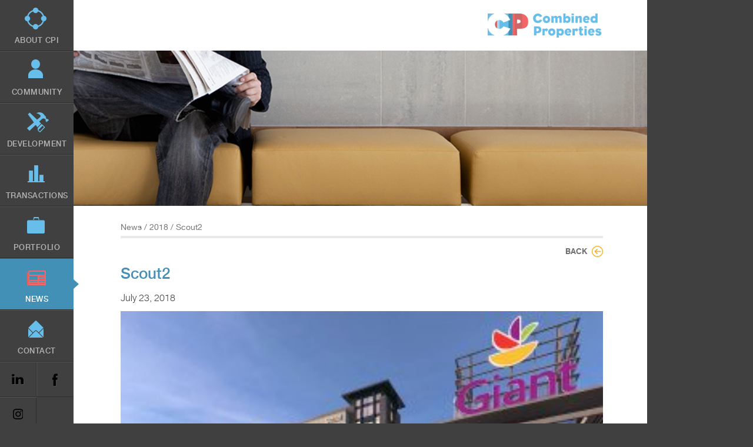

--- FILE ---
content_type: text/html; charset=UTF-8
request_url: https://www.combined.biz/residential/scout-on-the-circle/scout2-2/
body_size: 7442
content:
<!DOCTYPE html PUBLIC "-//W3C//DTD XHTML 1.0 Strict//EN" "http://www.w3.org/TR/xhtml1/DTD/xhtml1-strict.dtd">

<html xmlns="http://www.w3.org/1999/xhtml" xml:lang="en" lang="en-US" class="no-js">
	<head>
		<script>
    (function(d){
      var s = d.createElement("script");
      /* uncomment the following line to override default position*/
      /* s.setAttribute("data-position", 3);*/
      /* uncomment the following line to override default size (values: small, large)*/
      /* s.setAttribute("data-size", "small");*/
      /* uncomment the following line to override default language (e.g., fr, de, es, he, nl, etc.)*/
      /* s.setAttribute("data-language", "language");*/
      /* uncomment the following line to override color set via widget (e.g., #053f67)*/
      /* s.setAttribute("data-color", "#053e67");*/
      /* uncomment the following line to override type set via widget (1=person, 2=chair, 3=eye, 4=text)*/
      /* s.setAttribute("data-type", "1");*/
      /* s.setAttribute("data-statement_text:", "Our Accessibility Statement");*/
      /* s.setAttribute("data-statement_url", "http://www.example.com/accessibility")";*/
      /* uncomment the following line to override support on mobile devices*/
      /* s.setAttribute("data-mobile", true);*/
      /* uncomment the following line to set custom trigger action for accessibility menu*/
      /* s.setAttribute("data-trigger", "triggerId")*/
      s.setAttribute("data-account", "EDWW1aqcZ2");
      s.setAttribute("src", "https://cdn.userway.org/widget.js");
      (d.body || d.head).appendChild(s);
    })(document)
    </script>
    <noscript>Please ensure Javascript is enabled for purposes of <a href="https://userway.org">website accessibility</a></noscript>
  

		<!--Meta Tags-->
		<meta http-equiv="Content-Type" content="text/html; charset=UTF-8" />
		<meta http-equiv="imagetoolbar" content="no" />
		<meta name="author" content="" />
		<meta name="email" content="" />
		<meta name="copyright" content="Copyright (c). All Rights Reserved." />
		<meta name="distribution" content="global" />
		<!-- Mobile viewport optimized: j.mp/bplateviewport -->
		<meta name="viewport" content="width=device-width, initial-scale=1.0, minimum-scale=1.0">

		<meta name='robots' content='index, follow, max-image-preview:large, max-snippet:-1, max-video-preview:-1' />
	<style>img:is([sizes="auto" i], [sizes^="auto," i]) { contain-intrinsic-size: 3000px 1500px }</style>
	
	<!-- This site is optimized with the Yoast SEO plugin v25.8 - https://yoast.com/wordpress/plugins/seo/ -->
	<link rel="canonical" href="https://www.combined.biz/residential/scout-on-the-circle/scout2-2/" />
	<meta property="og:locale" content="en_US" />
	<meta property="og:type" content="article" />
	<meta property="og:title" content="Scout2 - Combined Properties" />
	<meta property="og:url" content="https://www.combined.biz/residential/scout-on-the-circle/scout2-2/" />
	<meta property="og:site_name" content="Combined Properties" />
	<meta property="og:image" content="https://www.combined.biz/residential/scout-on-the-circle/scout2-2" />
	<meta property="og:image:width" content="1500" />
	<meta property="og:image:height" content="1000" />
	<meta property="og:image:type" content="image/jpeg" />
	<script type="application/ld+json" class="yoast-schema-graph">{"@context":"https://schema.org","@graph":[{"@type":"WebPage","@id":"https://www.combined.biz/residential/scout-on-the-circle/scout2-2/","url":"https://www.combined.biz/residential/scout-on-the-circle/scout2-2/","name":"Scout2 - Combined Properties","isPartOf":{"@id":"https://www.combined.biz/#website"},"primaryImageOfPage":{"@id":"https://www.combined.biz/residential/scout-on-the-circle/scout2-2/#primaryimage"},"image":{"@id":"https://www.combined.biz/residential/scout-on-the-circle/scout2-2/#primaryimage"},"thumbnailUrl":"https://www.combined.biz/wp-content/uploads/2018/07/Scout2.jpg","datePublished":"2018-07-23T18:38:02+00:00","breadcrumb":{"@id":"https://www.combined.biz/residential/scout-on-the-circle/scout2-2/#breadcrumb"},"inLanguage":"en-US","potentialAction":[{"@type":"ReadAction","target":["https://www.combined.biz/residential/scout-on-the-circle/scout2-2/"]}]},{"@type":"ImageObject","inLanguage":"en-US","@id":"https://www.combined.biz/residential/scout-on-the-circle/scout2-2/#primaryimage","url":"https://www.combined.biz/wp-content/uploads/2018/07/Scout2.jpg","contentUrl":"https://www.combined.biz/wp-content/uploads/2018/07/Scout2.jpg","width":1500,"height":1000},{"@type":"BreadcrumbList","@id":"https://www.combined.biz/residential/scout-on-the-circle/scout2-2/#breadcrumb","itemListElement":[{"@type":"ListItem","position":1,"name":"Scout® on the Circle","item":"https://www.combined.biz/residential/scout-on-the-circle/"},{"@type":"ListItem","position":2,"name":"Scout2"}]},{"@type":"WebSite","@id":"https://www.combined.biz/#website","url":"https://www.combined.biz/","name":"Combined Properties","description":"","potentialAction":[{"@type":"SearchAction","target":{"@type":"EntryPoint","urlTemplate":"https://www.combined.biz/?s={search_term_string}"},"query-input":{"@type":"PropertyValueSpecification","valueRequired":true,"valueName":"search_term_string"}}],"inLanguage":"en-US"}]}</script>
	<!-- / Yoast SEO plugin. -->


<link rel='dns-prefetch' href='//ajax.googleapis.com' />
<link rel='dns-prefetch' href='//fonts.googleapis.com' />
<link rel="alternate" type="application/rss+xml" title="Combined Properties &raquo; Scout2 Comments Feed" href="https://www.combined.biz/residential/scout-on-the-circle/scout2-2/feed/" />
		<!-- This site uses the Google Analytics by MonsterInsights plugin v9.7.0 - Using Analytics tracking - https://www.monsterinsights.com/ -->
		<!-- Note: MonsterInsights is not currently configured on this site. The site owner needs to authenticate with Google Analytics in the MonsterInsights settings panel. -->
					<!-- No tracking code set -->
				<!-- / Google Analytics by MonsterInsights -->
		<script type="text/javascript">
/* <![CDATA[ */
window._wpemojiSettings = {"baseUrl":"https:\/\/s.w.org\/images\/core\/emoji\/15.0.3\/72x72\/","ext":".png","svgUrl":"https:\/\/s.w.org\/images\/core\/emoji\/15.0.3\/svg\/","svgExt":".svg","source":{"concatemoji":"https:\/\/www.combined.biz\/wp-includes\/js\/wp-emoji-release.min.js?ver=6.7.4"}};
/*! This file is auto-generated */
!function(i,n){var o,s,e;function c(e){try{var t={supportTests:e,timestamp:(new Date).valueOf()};sessionStorage.setItem(o,JSON.stringify(t))}catch(e){}}function p(e,t,n){e.clearRect(0,0,e.canvas.width,e.canvas.height),e.fillText(t,0,0);var t=new Uint32Array(e.getImageData(0,0,e.canvas.width,e.canvas.height).data),r=(e.clearRect(0,0,e.canvas.width,e.canvas.height),e.fillText(n,0,0),new Uint32Array(e.getImageData(0,0,e.canvas.width,e.canvas.height).data));return t.every(function(e,t){return e===r[t]})}function u(e,t,n){switch(t){case"flag":return n(e,"\ud83c\udff3\ufe0f\u200d\u26a7\ufe0f","\ud83c\udff3\ufe0f\u200b\u26a7\ufe0f")?!1:!n(e,"\ud83c\uddfa\ud83c\uddf3","\ud83c\uddfa\u200b\ud83c\uddf3")&&!n(e,"\ud83c\udff4\udb40\udc67\udb40\udc62\udb40\udc65\udb40\udc6e\udb40\udc67\udb40\udc7f","\ud83c\udff4\u200b\udb40\udc67\u200b\udb40\udc62\u200b\udb40\udc65\u200b\udb40\udc6e\u200b\udb40\udc67\u200b\udb40\udc7f");case"emoji":return!n(e,"\ud83d\udc26\u200d\u2b1b","\ud83d\udc26\u200b\u2b1b")}return!1}function f(e,t,n){var r="undefined"!=typeof WorkerGlobalScope&&self instanceof WorkerGlobalScope?new OffscreenCanvas(300,150):i.createElement("canvas"),a=r.getContext("2d",{willReadFrequently:!0}),o=(a.textBaseline="top",a.font="600 32px Arial",{});return e.forEach(function(e){o[e]=t(a,e,n)}),o}function t(e){var t=i.createElement("script");t.src=e,t.defer=!0,i.head.appendChild(t)}"undefined"!=typeof Promise&&(o="wpEmojiSettingsSupports",s=["flag","emoji"],n.supports={everything:!0,everythingExceptFlag:!0},e=new Promise(function(e){i.addEventListener("DOMContentLoaded",e,{once:!0})}),new Promise(function(t){var n=function(){try{var e=JSON.parse(sessionStorage.getItem(o));if("object"==typeof e&&"number"==typeof e.timestamp&&(new Date).valueOf()<e.timestamp+604800&&"object"==typeof e.supportTests)return e.supportTests}catch(e){}return null}();if(!n){if("undefined"!=typeof Worker&&"undefined"!=typeof OffscreenCanvas&&"undefined"!=typeof URL&&URL.createObjectURL&&"undefined"!=typeof Blob)try{var e="postMessage("+f.toString()+"("+[JSON.stringify(s),u.toString(),p.toString()].join(",")+"));",r=new Blob([e],{type:"text/javascript"}),a=new Worker(URL.createObjectURL(r),{name:"wpTestEmojiSupports"});return void(a.onmessage=function(e){c(n=e.data),a.terminate(),t(n)})}catch(e){}c(n=f(s,u,p))}t(n)}).then(function(e){for(var t in e)n.supports[t]=e[t],n.supports.everything=n.supports.everything&&n.supports[t],"flag"!==t&&(n.supports.everythingExceptFlag=n.supports.everythingExceptFlag&&n.supports[t]);n.supports.everythingExceptFlag=n.supports.everythingExceptFlag&&!n.supports.flag,n.DOMReady=!1,n.readyCallback=function(){n.DOMReady=!0}}).then(function(){return e}).then(function(){var e;n.supports.everything||(n.readyCallback(),(e=n.source||{}).concatemoji?t(e.concatemoji):e.wpemoji&&e.twemoji&&(t(e.twemoji),t(e.wpemoji)))}))}((window,document),window._wpemojiSettings);
/* ]]> */
</script>
<style id='wp-emoji-styles-inline-css' type='text/css'>

	img.wp-smiley, img.emoji {
		display: inline !important;
		border: none !important;
		box-shadow: none !important;
		height: 1em !important;
		width: 1em !important;
		margin: 0 0.07em !important;
		vertical-align: -0.1em !important;
		background: none !important;
		padding: 0 !important;
	}
</style>
<link rel='stylesheet' id='wp-block-library-css' href='https://www.combined.biz/wp-includes/css/dist/block-library/style.min.css?ver=6.7.4' type='text/css' media='all' />
<style id='classic-theme-styles-inline-css' type='text/css'>
/*! This file is auto-generated */
.wp-block-button__link{color:#fff;background-color:#32373c;border-radius:9999px;box-shadow:none;text-decoration:none;padding:calc(.667em + 2px) calc(1.333em + 2px);font-size:1.125em}.wp-block-file__button{background:#32373c;color:#fff;text-decoration:none}
</style>
<style id='global-styles-inline-css' type='text/css'>
:root{--wp--preset--aspect-ratio--square: 1;--wp--preset--aspect-ratio--4-3: 4/3;--wp--preset--aspect-ratio--3-4: 3/4;--wp--preset--aspect-ratio--3-2: 3/2;--wp--preset--aspect-ratio--2-3: 2/3;--wp--preset--aspect-ratio--16-9: 16/9;--wp--preset--aspect-ratio--9-16: 9/16;--wp--preset--color--black: #000000;--wp--preset--color--cyan-bluish-gray: #abb8c3;--wp--preset--color--white: #ffffff;--wp--preset--color--pale-pink: #f78da7;--wp--preset--color--vivid-red: #cf2e2e;--wp--preset--color--luminous-vivid-orange: #ff6900;--wp--preset--color--luminous-vivid-amber: #fcb900;--wp--preset--color--light-green-cyan: #7bdcb5;--wp--preset--color--vivid-green-cyan: #00d084;--wp--preset--color--pale-cyan-blue: #8ed1fc;--wp--preset--color--vivid-cyan-blue: #0693e3;--wp--preset--color--vivid-purple: #9b51e0;--wp--preset--gradient--vivid-cyan-blue-to-vivid-purple: linear-gradient(135deg,rgba(6,147,227,1) 0%,rgb(155,81,224) 100%);--wp--preset--gradient--light-green-cyan-to-vivid-green-cyan: linear-gradient(135deg,rgb(122,220,180) 0%,rgb(0,208,130) 100%);--wp--preset--gradient--luminous-vivid-amber-to-luminous-vivid-orange: linear-gradient(135deg,rgba(252,185,0,1) 0%,rgba(255,105,0,1) 100%);--wp--preset--gradient--luminous-vivid-orange-to-vivid-red: linear-gradient(135deg,rgba(255,105,0,1) 0%,rgb(207,46,46) 100%);--wp--preset--gradient--very-light-gray-to-cyan-bluish-gray: linear-gradient(135deg,rgb(238,238,238) 0%,rgb(169,184,195) 100%);--wp--preset--gradient--cool-to-warm-spectrum: linear-gradient(135deg,rgb(74,234,220) 0%,rgb(151,120,209) 20%,rgb(207,42,186) 40%,rgb(238,44,130) 60%,rgb(251,105,98) 80%,rgb(254,248,76) 100%);--wp--preset--gradient--blush-light-purple: linear-gradient(135deg,rgb(255,206,236) 0%,rgb(152,150,240) 100%);--wp--preset--gradient--blush-bordeaux: linear-gradient(135deg,rgb(254,205,165) 0%,rgb(254,45,45) 50%,rgb(107,0,62) 100%);--wp--preset--gradient--luminous-dusk: linear-gradient(135deg,rgb(255,203,112) 0%,rgb(199,81,192) 50%,rgb(65,88,208) 100%);--wp--preset--gradient--pale-ocean: linear-gradient(135deg,rgb(255,245,203) 0%,rgb(182,227,212) 50%,rgb(51,167,181) 100%);--wp--preset--gradient--electric-grass: linear-gradient(135deg,rgb(202,248,128) 0%,rgb(113,206,126) 100%);--wp--preset--gradient--midnight: linear-gradient(135deg,rgb(2,3,129) 0%,rgb(40,116,252) 100%);--wp--preset--font-size--small: 13px;--wp--preset--font-size--medium: 20px;--wp--preset--font-size--large: 36px;--wp--preset--font-size--x-large: 42px;--wp--preset--spacing--20: 0.44rem;--wp--preset--spacing--30: 0.67rem;--wp--preset--spacing--40: 1rem;--wp--preset--spacing--50: 1.5rem;--wp--preset--spacing--60: 2.25rem;--wp--preset--spacing--70: 3.38rem;--wp--preset--spacing--80: 5.06rem;--wp--preset--shadow--natural: 6px 6px 9px rgba(0, 0, 0, 0.2);--wp--preset--shadow--deep: 12px 12px 50px rgba(0, 0, 0, 0.4);--wp--preset--shadow--sharp: 6px 6px 0px rgba(0, 0, 0, 0.2);--wp--preset--shadow--outlined: 6px 6px 0px -3px rgba(255, 255, 255, 1), 6px 6px rgba(0, 0, 0, 1);--wp--preset--shadow--crisp: 6px 6px 0px rgba(0, 0, 0, 1);}:where(.is-layout-flex){gap: 0.5em;}:where(.is-layout-grid){gap: 0.5em;}body .is-layout-flex{display: flex;}.is-layout-flex{flex-wrap: wrap;align-items: center;}.is-layout-flex > :is(*, div){margin: 0;}body .is-layout-grid{display: grid;}.is-layout-grid > :is(*, div){margin: 0;}:where(.wp-block-columns.is-layout-flex){gap: 2em;}:where(.wp-block-columns.is-layout-grid){gap: 2em;}:where(.wp-block-post-template.is-layout-flex){gap: 1.25em;}:where(.wp-block-post-template.is-layout-grid){gap: 1.25em;}.has-black-color{color: var(--wp--preset--color--black) !important;}.has-cyan-bluish-gray-color{color: var(--wp--preset--color--cyan-bluish-gray) !important;}.has-white-color{color: var(--wp--preset--color--white) !important;}.has-pale-pink-color{color: var(--wp--preset--color--pale-pink) !important;}.has-vivid-red-color{color: var(--wp--preset--color--vivid-red) !important;}.has-luminous-vivid-orange-color{color: var(--wp--preset--color--luminous-vivid-orange) !important;}.has-luminous-vivid-amber-color{color: var(--wp--preset--color--luminous-vivid-amber) !important;}.has-light-green-cyan-color{color: var(--wp--preset--color--light-green-cyan) !important;}.has-vivid-green-cyan-color{color: var(--wp--preset--color--vivid-green-cyan) !important;}.has-pale-cyan-blue-color{color: var(--wp--preset--color--pale-cyan-blue) !important;}.has-vivid-cyan-blue-color{color: var(--wp--preset--color--vivid-cyan-blue) !important;}.has-vivid-purple-color{color: var(--wp--preset--color--vivid-purple) !important;}.has-black-background-color{background-color: var(--wp--preset--color--black) !important;}.has-cyan-bluish-gray-background-color{background-color: var(--wp--preset--color--cyan-bluish-gray) !important;}.has-white-background-color{background-color: var(--wp--preset--color--white) !important;}.has-pale-pink-background-color{background-color: var(--wp--preset--color--pale-pink) !important;}.has-vivid-red-background-color{background-color: var(--wp--preset--color--vivid-red) !important;}.has-luminous-vivid-orange-background-color{background-color: var(--wp--preset--color--luminous-vivid-orange) !important;}.has-luminous-vivid-amber-background-color{background-color: var(--wp--preset--color--luminous-vivid-amber) !important;}.has-light-green-cyan-background-color{background-color: var(--wp--preset--color--light-green-cyan) !important;}.has-vivid-green-cyan-background-color{background-color: var(--wp--preset--color--vivid-green-cyan) !important;}.has-pale-cyan-blue-background-color{background-color: var(--wp--preset--color--pale-cyan-blue) !important;}.has-vivid-cyan-blue-background-color{background-color: var(--wp--preset--color--vivid-cyan-blue) !important;}.has-vivid-purple-background-color{background-color: var(--wp--preset--color--vivid-purple) !important;}.has-black-border-color{border-color: var(--wp--preset--color--black) !important;}.has-cyan-bluish-gray-border-color{border-color: var(--wp--preset--color--cyan-bluish-gray) !important;}.has-white-border-color{border-color: var(--wp--preset--color--white) !important;}.has-pale-pink-border-color{border-color: var(--wp--preset--color--pale-pink) !important;}.has-vivid-red-border-color{border-color: var(--wp--preset--color--vivid-red) !important;}.has-luminous-vivid-orange-border-color{border-color: var(--wp--preset--color--luminous-vivid-orange) !important;}.has-luminous-vivid-amber-border-color{border-color: var(--wp--preset--color--luminous-vivid-amber) !important;}.has-light-green-cyan-border-color{border-color: var(--wp--preset--color--light-green-cyan) !important;}.has-vivid-green-cyan-border-color{border-color: var(--wp--preset--color--vivid-green-cyan) !important;}.has-pale-cyan-blue-border-color{border-color: var(--wp--preset--color--pale-cyan-blue) !important;}.has-vivid-cyan-blue-border-color{border-color: var(--wp--preset--color--vivid-cyan-blue) !important;}.has-vivid-purple-border-color{border-color: var(--wp--preset--color--vivid-purple) !important;}.has-vivid-cyan-blue-to-vivid-purple-gradient-background{background: var(--wp--preset--gradient--vivid-cyan-blue-to-vivid-purple) !important;}.has-light-green-cyan-to-vivid-green-cyan-gradient-background{background: var(--wp--preset--gradient--light-green-cyan-to-vivid-green-cyan) !important;}.has-luminous-vivid-amber-to-luminous-vivid-orange-gradient-background{background: var(--wp--preset--gradient--luminous-vivid-amber-to-luminous-vivid-orange) !important;}.has-luminous-vivid-orange-to-vivid-red-gradient-background{background: var(--wp--preset--gradient--luminous-vivid-orange-to-vivid-red) !important;}.has-very-light-gray-to-cyan-bluish-gray-gradient-background{background: var(--wp--preset--gradient--very-light-gray-to-cyan-bluish-gray) !important;}.has-cool-to-warm-spectrum-gradient-background{background: var(--wp--preset--gradient--cool-to-warm-spectrum) !important;}.has-blush-light-purple-gradient-background{background: var(--wp--preset--gradient--blush-light-purple) !important;}.has-blush-bordeaux-gradient-background{background: var(--wp--preset--gradient--blush-bordeaux) !important;}.has-luminous-dusk-gradient-background{background: var(--wp--preset--gradient--luminous-dusk) !important;}.has-pale-ocean-gradient-background{background: var(--wp--preset--gradient--pale-ocean) !important;}.has-electric-grass-gradient-background{background: var(--wp--preset--gradient--electric-grass) !important;}.has-midnight-gradient-background{background: var(--wp--preset--gradient--midnight) !important;}.has-small-font-size{font-size: var(--wp--preset--font-size--small) !important;}.has-medium-font-size{font-size: var(--wp--preset--font-size--medium) !important;}.has-large-font-size{font-size: var(--wp--preset--font-size--large) !important;}.has-x-large-font-size{font-size: var(--wp--preset--font-size--x-large) !important;}
:where(.wp-block-post-template.is-layout-flex){gap: 1.25em;}:where(.wp-block-post-template.is-layout-grid){gap: 1.25em;}
:where(.wp-block-columns.is-layout-flex){gap: 2em;}:where(.wp-block-columns.is-layout-grid){gap: 2em;}
:root :where(.wp-block-pullquote){font-size: 1.5em;line-height: 1.6;}
</style>
<link rel='stylesheet' id='ctct_form_styles-css' href='https://www.combined.biz/wp-content/plugins/constant-contact-forms/assets/css/style.css?ver=2.12.0' type='text/css' media='all' />
<link rel='stylesheet' id='extp-google-fonts-css' href='//fonts.googleapis.com/css?family=Source+Sans+Pro%7CRoboto&#038;ver=1.0.0' type='text/css' media='all' />
<link rel='stylesheet' id='extp-font-awesome-css' href='https://www.combined.biz/wp-content/plugins/teampress/css/font-awesome/css/fontawesome-all.min.css?ver=6.7.4' type='text/css' media='all' />
<link rel='stylesheet' id='extp-lightbox-css' href='https://www.combined.biz/wp-content/plugins/teampress/css/glightbox.css?ver=6.7.4' type='text/css' media='all' />
<link rel='stylesheet' id='extp-teampress-css' href='https://www.combined.biz/wp-content/plugins/teampress/css/style.css?ver=6.7.4' type='text/css' media='all' />
<link rel='stylesheet' id='extp-teampress-imghover-css' href='https://www.combined.biz/wp-content/plugins/teampress/css/imghover-style.css?ver=6.7.4' type='text/css' media='all' />
<link rel='stylesheet' id='extp-teampress-list-css' href='https://www.combined.biz/wp-content/plugins/teampress/css/style-list.css?ver=6.7.4' type='text/css' media='all' />
<link rel='stylesheet' id='extp-teampress-tablecss-css' href='https://www.combined.biz/wp-content/plugins/teampress/css/style-table.css?ver=6.7.4' type='text/css' media='all' />
<link rel='stylesheet' id='extp-teampress-expand-css' href='https://www.combined.biz/wp-content/plugins/teampress/css/collapse.css?ver=6.7.4' type='text/css' media='all' />
<link rel='stylesheet' id='extp-teampress-modal-css' href='https://www.combined.biz/wp-content/plugins/teampress/css/modal.css?ver=6.7.4' type='text/css' media='all' />
<script type="text/javascript" src="https://ajax.googleapis.com/ajax/libs/jquery/2.2.4/jquery.min.js?ver=6.7.4" id="jquery-js"></script>
<script type="text/javascript" src="https://www.combined.biz/wp-content/plugins/teampress/js/teampress.min.js?ver=1.4.1" id="extp-teampress-js"></script>
<link rel="https://api.w.org/" href="https://www.combined.biz/wp-json/" /><link rel="alternate" title="JSON" type="application/json" href="https://www.combined.biz/wp-json/wp/v2/media/3076" /><link rel="EditURI" type="application/rsd+xml" title="RSD" href="https://www.combined.biz/xmlrpc.php?rsd" />
<meta name="generator" content="WordPress 6.7.4" />
<link rel='shortlink' href='https://www.combined.biz/?p=3076' />
<link rel="alternate" title="oEmbed (JSON)" type="application/json+oembed" href="https://www.combined.biz/wp-json/oembed/1.0/embed?url=https%3A%2F%2Fwww.combined.biz%2Fresidential%2Fscout-on-the-circle%2Fscout2-2%2F" />
<link rel="alternate" title="oEmbed (XML)" type="text/xml+oembed" href="https://www.combined.biz/wp-json/oembed/1.0/embed?url=https%3A%2F%2Fwww.combined.biz%2Fresidential%2Fscout-on-the-circle%2Fscout2-2%2F&#038;format=xml" />
<style type="text/css">.recentcomments a{display:inline !important;padding:0 !important;margin:0 !important;}</style><style type="text/css">    .ex-tplist span.search-btsm .tp-search-submit,
    .extp-pagination .page-navi .page-numbers.current,
    .ex-loadmore .loadmore-exbt span:not(.load-text),
    .ex-social-account li a:hover,
    .ex-tplist.style-3 .tpstyle-3 .tpstyle-3-rib,
    .tpstyle-3 .ex-social-account li a,
    figure.tpstyle-7,
    .tpstyle-8 .tpstyle-8-position,
    .tpstyle-9 .ex-social-account,
    figure.tpstyle-17 p:after,
    figure.tpstyle-17 .ex-social-account,
    figure.tpstyle-19,
    .ex-table-1 th,
    .ex-table-1 th,
    figure.tpstyle-img-1 .ex-social-account li a:hover,
    figure.tpstyle-img-7 .ex-social-account li a:hover,
    figure.tpstyle-20-blue h3, figure.tpstyle-20-blue:before, figure.tpstyle-20-blue:after,
    figure.tpstyle-img-5 h5, figure.tpstyle-img-6 h5,
    figure.tpstyle-img-9 h3,
    .ex-tplist .extsc-hidden .ex-social-account li a:hover,
    .extp-mdbutton > div:hover,
    .exteam-lb .ex-social-account li a:hover,
    .ex-loadmore .loadmore-exbt:hover{background:#a52626;}
    .etp-alphab ul li a.current,
    .ex-tplist .exp-expand .exp-expand-des h3 a,
    .tpstyle-11 h3 span,
    figure.tpstyle-19 h5,
    .ex-tplist .tpstyle-list-3 h5,
    .ex-tplist .tpstyle-img-10 h5, .ex-tplist .tpstyle-img-3 h5, .ex-tplist .tpstyle-img-2 h5,.ex-tplist .tpstyle-img-7 h3,
    figure.tpstyle-img-8 > i,
    .exteam-lb .gslide-description.description-right h3 a,
    .ex-tplist .extsc-hidden .exp-modal-info h3 a,
    .extp-member-single .member-info h3,
    .ex-loadmore .loadmore-exbt,
        .ex-tplist:not(.style-3):not(.style-7):not(.style-11):not(.style-17):not(.style-19):not(.style-20):not(.style-img-2):not(.style-img-3):not(.style-img-4):not(.style-img-5):not(.style-img-6):not(.style-img-7):not(.style-img-9):not(.style-img-10):not(.list-style-3) h3 a{ color:#a52626;}
    .etp-alphab ul li a.current,
    .ex-loadmore .loadmore-exbt,
    .tpstyle-4 .tpstyle-4-image,
    figure.tpstyle-17 p:after,
    figure.tpstyle-19 .tpstyle-19-image,
    .tpstyle-list-3,
    .ex-table-2,
    .tpstyle-img-4 h3 a,
    .ex-tplist .extsc-hidden .ex-social-account li a:hover,
    .extp-mdbutton > div:hover,
    .exteam-lb .ex-social-account li a:hover,
    .ex-tplist span.search-btsm .tp-search-submit, .extp-pagination .page-navi .page-numbers.current{ border-color:#a52626}
    figure.tpstyle-19 .tpstyle-19-image:before{  border-top-color:#a52626}
    .tpstyle-9 .tpstyle-9-position{background:rgba(165,38,38,.7)}
    .extp-loadicon, .extp-loadicon::before, .extp-loadicon::after{  border-left-color:#a52626}
        .ex-tplist,
    .extp-member-single .member-desc,
    .ex-tplist .exp-expand p,
    div#glightbox-body.exteam-lb,
    .exteam-lb{font-family: "Roboto", sans-serif;}
    	.ex-table-1 p,
    .exteam-lb .gslide-description.description-right p,
    .extp-member-single .member-desc,
    .ex-tplist .exp-expand p,
    .ex-tplist figcaption p,
    .ex-tplist{font-size: 15px;}
    	.ex-tplist h3 a,
    .ex-tplist .extsc-hidden .exp-modal-info h3 a,
    .extp-member-single .member-info h3,
    .exteam-lb .gslide-description.description-right h3{
        font-family: "", sans-serif;
    }
		.ex-tplist h3 a,
    .ex-tplist .extsc-hidden .exp-modal-info h3 a,
    .exteam-lb .gslide-description.description-right h3{font-size: 18px;}
    	.ex-tplist .exp-expand .exp-expand-meta h5,
    .ex-tplist .extsc-hidden .exp-modal-info h5,
    .exteam-lb .gslide-description.description-right h5,
    .extp-member-single .mb-meta,
    .ex-tplist h5{
        font-family: "", sans-serif;
    }
	img {  
  width: auto;
  height: auto;
  max-width: 100%;
  max-height: 100%;		
}
  
.exp-arrow figure.tpstyle-img-3 { background-color: #121212; }</style>
		<!--Styles-->
		<link rel="stylesheet" type="text/css" media="all" href="https://www.combined.biz/wp-content/themes/cp/styles/default.css"/>
		<!--[if lte IE 7]>
			<link rel="stylesheet" type="text/css" media="screen, projection" href="https://www.combined.biz/wp-content/themes/cp/styles/ie.css"/>
		<![endif]-->

		<!--Other-->
		<link rel="icon" type="image/vnd.microsoft.icon" href="https://www.combined.biz/wp-content/themes/cp/favicon.ico" />
		<link rel="shortcut icon" type="image/x-icon" href="https://www.combined.biz/wp-content/themes/cp/favicon.ico" />

		<!--Title-->
		<title>Scout2 - Combined Properties</title>
		<script src="https://cdn.userway.org/widget.js" data-account="EDWW1aqcZ2"></script>
	</head>
	<body class="attachment attachment-template-default single single-attachment postid-3076 attachmentid-3076 attachment-jpeg ctct-cp">
		<!--accessibility navigation-->
		<ul class="visuallyhidden">
			<li>
				<a href="#main-content">Skip to main content</a>
			</li>
		</ul>
		<!--/accessibility navigation-->

		<!--container-->
		<div id="container">
			<noscript>
				<p class="warning">You have <a href="http://www.google.com/support/bin/answer.py?answer=23852">JavaScript disabled</a> or are viewing the site on a device that does no support JavaScript.Some features may not work properly.</p>
			</noscript>
			<!--header-->
			<header id="header">
				<div class="inner-header">						<a href="https://www.combined.biz" id="logo">
							<img src="https://www.combined.biz/wp-content/themes/cp/images/cpi-logo-new.png" alt="Combined Properties" />
						</a>
					</div>

				<!-- navigation -->
				<ul id="navigation" class="menu"><li id="menu-item-47" class="menu-item-about menu-item menu-item-type-post_type menu-item-object-page menu-item-47"><a href="https://www.combined.biz/about/"><span>About CPI</span></a></li>
<li id="menu-item-4872" class="menu-item-covid menu-item menu-item-type-post_type menu-item-object-page menu-item-4872"><a href="https://www.combined.biz/community/"><span>Community</span></a></li>
<li id="menu-item-48" class="menu-item-development menu-item menu-item-type-post_type menu-item-object-page menu-item-48"><a href="https://www.combined.biz/development/"><span>Development</span></a></li>
<li id="menu-item-49" class="menu-item-aquisitions menu-item menu-item-type-post_type menu-item-object-page menu-item-49"><a href="https://www.combined.biz/acquisitions/"><span>Transactions</span></a></li>
<li id="menu-item-52" class="menu-item-portfolio menu-item menu-item-type-post_type menu-item-object-page menu-item-52"><a href="https://www.combined.biz/portfolio/"><span>Portfolio</span></a></li>
<li id="menu-item-51" class="menu-item-news menu-item menu-item-type-post_type menu-item-object-page current_page_parent menu-item-51"><a href="https://www.combined.biz/news/"><span>News</span></a></li>
<li id="menu-item-50" class="menu-item-contact menu-item menu-item-type-post_type menu-item-object-page menu-item-50"><a href="https://www.combined.biz/contact/"><span>Contact</span></a></li>
<li id="menu-item-121" class="linkedin-link menu-item menu-item-type-custom menu-item-object-custom menu-item-121"><a href="https://www.linkedin.com/company/combined-properties-incorporated"><span>Linkedin</span></a></li>
<li id="menu-item-120" class="facebook-link menu-item menu-item-type-custom menu-item-object-custom menu-item-120"><a href="https://www.facebook.com/combinedproperties"><span>FaceBook</span></a></li>
<li id="menu-item-3630" class="instagram-link menu-item menu-item-type-custom menu-item-object-custom menu-item-3630"><a href="https://www.instagram.com/combinedproperties/"><span>Instagram</span></a></li>
</ul>				<!-- /navigation -->
			</header>
			<!--/header-->

			<!--content-->
			<div id="content">
  

			<!-- main content -->
				<div id="main-content" class="has-header-image" role="main">

			<div class="header-image"><img src="https://www.combined.biz/wp-content/uploads/2014/03/news-header-image.png" alt="" /></div>		
			<div class="breadcrumb"><a href="https://www.combined.biz/news">News</a> / <a href="https://www.combined.biz/news#articles-2018">2018</a> / Scout2</div>

			<div class="page-content clearfix">
			
				<div class="back-to-index">
					<a href="https://www.combined.biz/news/">Back</a>
				</div>
				
				<article class="article-full">
					<header>
						<h2 class="article-title">Scout2</h2>
						<div class="article-meta">
							<span class="article-location"></span><span class="article-date">July 23, 2018</span>
						</div>
						<div class="article-content">
							<p class="attachment"><a href='https://www.combined.biz/wp-content/uploads/2018/07/Scout2.jpg'><img fetchpriority="high" decoding="async" width="300" height="200" src="https://www.combined.biz/wp-content/uploads/2018/07/Scout2-300x200.jpg" class="attachment-medium size-medium" alt="" srcset="https://www.combined.biz/wp-content/uploads/2018/07/Scout2-300x200.jpg 300w, https://www.combined.biz/wp-content/uploads/2018/07/Scout2-768x512.jpg 768w, https://www.combined.biz/wp-content/uploads/2018/07/Scout2-1024x683.jpg 1024w, https://www.combined.biz/wp-content/uploads/2018/07/Scout2.jpg 1500w" sizes="(max-width: 300px) 100vw, 300px" /></a></p>
						</div>
					</header>
				</article>

			</div>

		</div>
		<!-- /main content -->
	
			</div>
			<!--/content-->

			<div class="footer-push"></div>
		</div>
		<!--/container-->
		<!--footer-->
		<footer id="footer">
			<div class="footer-wrapper clearfix">
				<div class="footer-left">
					<!-- <span class="contact-info"><strong>East Coast</strong> 202.293.4500 | <strong>West Coast</strong> 310.205.9616 | <a href="https://www.combined.biz/sitemap"><strong>SITEMAP</strong></a></span> -->
					<span class="copyright">Copyright 2026 Combined Properties, Incorporated, All Rights Reserved. | <span class="designer" >Design: <a href="http://www.hdsf.com">HDSF</a></span> | <a href="https://www.combined.biz/wp-content/uploads/2020/11/2020-06-30-CPI-Privacy-Statement-CCPA-FINAL.pdf" target="_blank">Privacy Statement</a>
</span>
				</div>
				<div class="footer-right">
				
				</div>
			</div>
		</footer>
		<!--/footer-->

		<!--Scripts-->
		<script type="text/javascript" src="https://www.combined.biz/wp-content/themes/cp/scripts/jquery.bxslider.min.js" charset="UTF-8"></script>
		<script type="text/javascript" src="https://www.combined.biz/wp-content/themes/cp/scripts/config.js" charset="UTF-8"></script>
<script>
              (function(e){
                  var el = document.createElement('script');
                  el.setAttribute('data-account', 'EDWW1aqcZ2');
                  el.setAttribute('src', 'https://cdn.userway.org/widget.js');
                  document.body.appendChild(el);
                })();
              </script><script type="text/javascript" src="https://www.combined.biz/wp-content/plugins/constant-contact-forms/assets/js/ctct-plugin-frontend.min.js?ver=2.12.0" id="ctct_frontend_forms-js"></script>
<script type="text/javascript" src="https://www.combined.biz/wp-content/plugins/teampress/js/glightbox.min.js?ver=1.2" id="extp-lightbox-js"></script>
<script type="text/javascript" src="https://www.combined.biz/wp-content/plugins/teampress/js/jquery.nicescroll.min.js?ver=1.0" id="extp-nicescroll-js"></script>
	</body>
</html>


--- FILE ---
content_type: text/css
request_url: https://www.combined.biz/wp-content/themes/cp/styles/default.css
body_size: 13242
content:
@charset "UTF-8";

/* Note: This CSS file may not always be valid according to the W3C standards.
 * It may contain proprietary/nonstandard or yet unsupported code.
 * This code is used to fix certain user agent rendering bugs, or to enhance the website/application in the case of more advanced user agents.
 *
 * @website: Combined Properties
 * @author: Spot On Earth
 */

/* @font-face */
@font-face {
    font-family: 'HelveticaNeue-Medium';
    src: url('../fonts/helveticaneue-medium-webfont.eot');
    src: url('../fonts/helveticaneue-medium-webfont.eot?#iefix') format('embedded-opentype'),
         url('../fonts/helveticaneue-medium-webfont.woff') format('woff'),
         url('../fonts/helveticaneue-medium-webfont.ttf') format('truetype'),
         url('../fonts/helveticaneue-medium-webfont.svg#helvetica_neueregular') format('svg');
    font-weight: normal;
    font-style: normal;

}

@font-face {
    font-family: 'HelveticaNeue-Bold';
    src: url('../fonts/helveticaneue-bold-webfont.eot');
    src: url('../fonts/helveticaneue-bold-webfont.eot?#iefix') format('embedded-opentype'),
         url('../fonts/helveticaneue-bold-webfont.woff') format('woff'),
         url('../fonts/helveticaneue-bold-webfont.ttf') format('truetype'),
         url('../fonts/helveticaneue-bold-webfont.svg#helvetica_neueregular') format('svg');
    font-weight: normal;
    font-style: normal;

}

@font-face {
    font-family: 'HelveticaNeue';
    src: url('../fonts/helveticaneue-roman-webfont.eot');
    src: url('../fonts/helveticaneue-roman-webfont.eot?#iefix') format('embedded-opentype'),
         url('../fonts/helveticaneue-roman-webfont.woff') format('woff'),
         url('../fonts/helveticaneue-roman-webfont.ttf') format('truetype'),
         url('../fonts/helveticaneue-roman-webfont.svg#helvetica_neueregular') format('svg');
    font-weight: normal;
    font-style: normal;

}

@font-face {
    font-family: 'HelveticaNeue-Light';
    src: url('../fonts/helveticaneue-light-webfont.eot');
    src: url('../fonts/helveticaneue-light-webfont.eot?#iefix') format('embedded-opentype'),
         url('../fonts/helveticaneue-light-webfont.woff') format('woff'),
         url('../fonts/helveticaneue-light-webfont.ttf') format('truetype'),
         url('../fonts/helveticaneue-light-webfont.svg#helvetica_neueregular') format('svg');
    font-weight: normal;
    font-style: normal;

}

/* reset - based on paulirish-html5-boilerplate */
html, body, div, span, object, iframe,
h1, h2, h3, h4, h5, h6, p, blockquote, pre,
abbr, address, cite, code, del, dfn, em, img, ins, kbd, q, samp,
small, strong, sub, sup, var, b, i, dl, dt, dd, ol, ul, li,
fieldset, form, label, legend,
table, caption, tbody, tfoot, thead, tr, th, td,
article, aside, canvas, details, figcaption, figure,
footer, header, hgroup, menu, nav, section, summary,
time, mark, audio, video {
  margin: 0;
  padding: 0;
  border: 0;
  font-size: 100%;
  font: inherit;
  vertical-align: baseline;
}

article, aside, details, figcaption, figure,
footer, header, hgroup, menu, nav, section {
  display: block;
}

blockquote, q { quotes: none; }

blockquote:before, blockquote:after,
q:before, q:after { content: ""; content: none; }

ins { background-color: #ff9; color: #000; text-decoration: none; }

mark { background-color: #ff9; color: #000; font-style: italic; font-weight: bold; }

del { text-decoration: line-through; }

abbr[title], dfn[title] { border-bottom: 1px dotted; cursor: help; }

table { border-collapse: collapse; border-spacing: 0; }

hr { display: block; height: 1px; border: 0; border-top: 1px solid #ccc; margin: 1em 0; padding: 0; }

input, select { vertical-align: middle; }


/**
 * Font normalization inspired by YUI Library's fonts.css: developer.yahoo.com/yui/
 */

body { font:13px/1.231 sans-serif; *font-size:small; } /* Hack retained to preserve specificity */
select, input, textarea, button { font:99% sans-serif; }

/* Normalize monospace sizing:
   en.wikipedia.org/wiki/MediaWiki_talk:Common.css/Archive_11#Teletype_style_fix_for_Chrome */
pre, code, kbd, samp { font-family: monospace, sans-serif; }


/**
 * Minimal base styles.
 */

/* Always force a scrollbar in non-IE */
html { overflow-y: scroll; }

a { transition: color 0.25s ease 0s; }
/* Accessible focus treatment: people.opera.com/patrickl/experiments/keyboard/test */
a:hover, a:active { outline: none; }

ul, ol { margin-left: 2em; }
ol { list-style-type: decimal; }

/* Remove margins for navigation lists */
nav ul, nav li { margin: 0; list-style:none; list-style-image: none; }

small { font-size: 85%; }
strong, th { font-weight: normal; font-family: 'HelveticaNeue-Bold', Helvetica, Arial, sans-serif; }

td { vertical-align: top; }

/* Set sub, sup without affecting line-height: gist.github.com/413930 */
sub, sup { font-size: 75%; line-height: 0; position: relative; }
sup { top: -0.5em; }
sub { bottom: -0.25em; }

pre {
  /* www.pathf.com/blogs/2008/05/formatting-quoted-code-in-blog-posts-css21-white-space-pre-wrap/ */
  white-space: pre; white-space: pre-wrap; word-wrap: break-word;
  padding: 15px;
}

textarea { overflow: auto; } /* www.sitepoint.com/blogs/2010/08/20/ie-remove-textarea-scrollbars/ */

.ie6 legend, .ie7 legend { margin-left: -7px; }

/* Align checkboxes, radios, text inputs with their label by: Thierry Koblentz tjkdesign.com/ez-css/css/base.css  */
input[type="radio"] { vertical-align: text-bottom; }
input[type="checkbox"] { vertical-align: bottom; }
.ie7 input[type="checkbox"] { vertical-align: baseline; }
.ie6 input { vertical-align: text-bottom; }

/* Hand cursor on clickable input elements */
label, input[type="button"], input[type="submit"], input[type="image"], button { cursor: pointer; }

/* Webkit browsers add a 2px margin outside the chrome of form elements */
button, input, select, textarea { margin: 0; }

/* Colors for form validity */
input:valid, textarea:valid   {  }
input:invalid, textarea:invalid {
   border-radius: 1px; -moz-box-shadow: 0px 0px 5px red; -webkit-box-shadow: 0px 0px 5px red; box-shadow: 0px 0px 5px red;
}
.no-boxshadow input:invalid, .no-boxshadow textarea:invalid { background-color: #f0dddd; }

/* Make buttons play nice in IE:
   www.viget.com/inspire/styling-the-button-element-in-internet-explorer/ */
button {  width: auto; overflow: visible; }

/* Bicubic resizing for non-native sized IMG:
   code.flickr.com/blog/2008/11/12/on-ui-quality-the-little-things-client-side-image-resizing/ */
.ie7 img { -ms-interpolation-mode: bicubic; }

/**
 * General styles
 */

body, select, input, textarea {
  color: #404040;
  font-family: 'HelveticaNeue', Helvetica, Arial, sans-serif;
}

/* Headers (h1, h2, etc) have no default font-size or margin; define those yourself */
h1, h2, h3, h4, h5, h6 { font-weight: normal; }

/*a, a:active, a:visited { color: #1ca2c9; text-decoration: none; }*/
a, a:active, a:visited { color: #4290b6; text-decoration: none; }

a:hover { text-decoration: underline; }

/* warnings */
.success, .warning {
    -moz-border-radius: 6px 6px 6px 6px;
    background-position: 6px 10px !important;
    background-repeat: no-repeat !important;
    border: 1px solid;
    color: #444444;
    line-height: 1.5;
    margin: 0 0 10px;
    padding: 8px 10px 8px 30px;
}

.warning {
    background: url("../images/ui/warning.png") repeat scroll 0 0 #FFFBCC;
    border-color: #E6DB55;
	margin: 0 auto 10px;
	width: 942px;
}

/**
 * Primary styles
 *
 * Layout
 */

html,
body {
	height: 100%;
}

body {
	 background: #404040;
}

.page-template-template-about-executives-php {
	/*background: #fff !important;*/
}

/*------------ container------------*/
#container {
	min-height: 100%;
	height: auto !important;
	height: 100%;
	margin: 0 0 -77px 0;
	max-width: 975px;
	width: auto;
	padding-left: 125px;
	position: relative;
	font-size: 1.0em;
	background: #fff;
}

/*------------ header-------------*/
/* #header {
} */

#logo {
	position: relative;
	float: right;
	display: block;
	margin-top: 35px;
	margin-right: 77px;
	z-index: 111;
  height: 51px;
}

#logo img {
	display: block;
  width: auto;
  height: auto;
  max-width: none;
  max-height: 100%;
}

/* inner pages header (!homepage) */
@media screen and (min-width: 641px) {
  #header .inner-header {
    overflow: hidden;
    background: #fff;
  }

  #header .inner-header #logo {
    height: 41px;
    margin-top: 23px;
    margin-bottom: 22px;
  }
}

 /* navigation */
#navigation {
	height: 100%;
	width: 125px;
	position: absolute;
	left: 0;
	top: 0;
	margin: 0;
	padding: 0;
	list-style-type: none;
	background: #404040;
	z-index: 111;
}

#navigation li {
	position: relative;
	height: 86px;
	width: 100%;
	border-top: 1px solid #545353;
	border-bottom: 1px solid #302f2f;
}

#navigation li:first-child {
	border-top: 0;
}
/*
#navigation li:last-child {
	border-bottom: 0;
}
*/

#navigation a {
	position: relative;
	display: block;
	width: 100%;
	height: 100%;
	text-align: center;
	font-size: 13px;
	line-height: 1;
	letter-spacing: 0.5px;
	color: #b5b5b5;
	text-transform: uppercase;
	text-decoration: none;
	font-family: 'HelveticaNeue-Medium', Helvetica, Arial, sans-serif;
  transition: background 0.15s ease 0s, color 0.15s ease 0s;
}

#navigation a:hover,
#navigation a:focus,
#navigation a:active,
#navigation .current-menu-item a,
#navigation .current-page-ancestor a,
#navigation .current_page_parent a {
	color: #fff;
}

#navigation a:after {
	content: " ";
	display: block;
	position: absolute;
	right: -9px;
	top: 50%;
	margin-top: -8px;
	background: transparent;

	width: 0;
	height: 0;
	border-top: 8px solid transparent;
	border-bottom: 8px solid transparent;

	border-left: 9px solid #404040;

	z-index: 111;
  opacity: 0;
  transition: visibility 0.15s ease 0s, opacity 0.15s ease 0s;
}

#navigation a span {
	display: block;
	padding-top: 62px;
	background-image: url(../images/menu-icons_comm.png);
	background-position: center top;
	background-repeat: no-repeat;
}

/* menu item "covid" */
#navigation .menu-item-covid a:hover,
#navigation .current-menu-item.menu-item-covid a,
#navigation .current-page-ancestor.menu-item-covid a,
#navigation .current_page_parent.menu-item-covid a {
	background-color: #4290b6;
}
#navigation .menu-item-covid a span {
	background-position: center -610px;
}
#navigation .menu-item-covid a:hover span,
#navigation .current-menu-item.menu-item-covid a span,
#navigation .current-page-ancestor.menu-item-covid a span,
#navigation .current_page_parent.menu-item-covid a span {
	background-position: center -1235px;
}
#navigation .menu-item-covid a:hover:after,
#navigation .current-menu-item.menu-item-covid a:after,
#navigation .current-page-ancestor.menu-item-covid a:after,
#navigation .current_page_parent.menu-item-covid a:after {
	visibility: visible;
  opacity: 1;
	border-left-color: #4290b6;
}

/* menu item "community" */
#navigation .menu-item-community a:hover,
#navigation .current-menu-item.menu-item-community a,
#navigation .current-page-ancestor.menu-item-community a,
#navigation .current_page_parent.menu-item-community a {
	background-color: #4290b6;
}
#navigation .menu-item-community a span {
	background-position: center -78px;
}
#navigation .menu-item-community a:hover span,
#navigation .current-menu-item.menu-item-community a span,
#navigation .current-page-ancestor.menu-item-community a span,
#navigation .current_page_parent.menu-item-community a span {
	background-position: center -699px;
}
#navigation .menu-item-community a:hover:after,
#navigation .current-menu-item.menu-item-community a:after,
#navigation .current-page-ancestor.menu-item-community a:after,
#navigation .current_page_parent.menu-item-community a:after {
	visibility: visible;
  opacity: 1;
	border-left-color: #4290b6;
}

/* menu item "about" */
#navigation .menu-item-about a:hover,
#navigation .current-menu-item.menu-item-about a,
#navigation .current-page-ancestor.menu-item-about a,
#navigation .current_page_parent.menu-item-about a {
	background-color: #4290b6;
}
#navigation .menu-item-about a span {
	background-position: center -78px;
}
#navigation .menu-item-about a:hover span,
#navigation .current-menu-item.menu-item-about a span,
#navigation .current-page-ancestor.menu-item-about a span,
#navigation .current_page_parent.menu-item-about a span {
	background-position: center -699px;
}
#navigation .menu-item-about a:hover:after,
#navigation .current-menu-item.menu-item-about a:after,
#navigation .current-page-ancestor.menu-item-about a:after,
#navigation .current_page_parent.menu-item-about a:after {
	visibility: visible;
  opacity: 1;
	border-left-color: #4290b6;
}

/* menu item "development" */
#navigation .menu-item-development a:hover,
#navigation .current-menu-item.menu-item-development a,
#navigation .current-page-ancestor.menu-item-development a,
#navigation .current_page_parent.menu-item-development a {
	background-color: #4290b6;
}
#navigation .menu-item-development a span {
	background-position: center -164px;
}
#navigation .menu-item-development a:hover span,
#navigation .current-menu-item.menu-item-development a span,
#navigation .current-page-ancestor.menu-item-development a span,
#navigation .current_page_parent.menu-item-development a span {
	background-position: center -789px;
}
#navigation .menu-item-development a:hover:after,
#navigation .current-menu-item.menu-item-development a:after,
#navigation .current-page-ancestor.menu-item-development a:after,
#navigation .current_page_parent.menu-item-development a:after {
	visibility: visible;
  opacity: 1;
	border-left-color: #4290b6;
}

/* menu item "acquisitions" */
#navigation .menu-item-aquisitions a:hover,
#navigation .current-menu-item.menu-item-aquisitions a,
#navigation .current-page-ancestor.menu-item-aquisitions a,
#navigation .current_page_parent.menu-item-aquisitions a {
	background: #4290b6;
}
#navigation .menu-item-aquisitions a span {
	background-position: center -250px;
}
#navigation .menu-item-aquisitions a:hover span,
#navigation .current-menu-item.menu-item-aquisitions a span,
#navigation .current-page-ancestor.menu-item-aquisitions a span,
#navigation .current_page_parent.menu-item-aquisitions a span {
	background-position: center -875px;
}
#navigation .menu-item-aquisitions a:hover:after,
#navigation .current-menu-item.menu-item-aquisitions a:after,
#navigation .current-page-ancestor.menu-item-aquisitions a:after,
#navigation .current_page_parent.menu-item-aquisitions a:after {
	visibility: visible;
  opacity: 1;
	border-left-color: #4290b6;
}

/* menu item "portfolio" */
#navigation .menu-item-portfolio a:hover,
#navigation .current-menu-item.menu-item-portfolio a,
#navigation .current-page-ancestor.menu-item-portfolio a,
#navigation .current_page_parent.menu-item-portfolio a {
	background: #4290b6;
}
#navigation .menu-item-portfolio a span {
	background-position: center -340px;
}
#navigation .menu-item-portfolio a:hover span,
#navigation .current-menu-item.menu-item-portfolio a span,
#navigation .current-page-ancestor.menu-item-portfolio a span,
#navigation .current_page_parent.menu-item-portfolio a span {
	background-position: center -965px;
}
#navigation .menu-item-portfolio a:hover:after,
#navigation .current-menu-item.menu-item-portfolio a:after,
#navigation .current-page-ancestor.menu-item-portfolio a:after,
#navigation .current_page_parent.menu-item-portfolio a:after {
	visibility: visible;
  opacity: 1;
	border-left-color: #4290b6;
}

/* menu item "news" */
#navigation .menu-item-news a:hover,
#navigation .current-menu-item.menu-item-news a,
#navigation .current-page-ancestor.menu-item-news a,
#navigation .current_page_parent.menu-item-news a {
	background: #4290b6;
}
#navigation .menu-item-news a span {
	background-position: center -430px;
}
#navigation .menu-item-news a:hover span,
#navigation .current-menu-item.menu-item-news a span,
#navigation .current-page-ancestor.menu-item-news a span,
#navigation .current_page_parent.menu-item-news a span {
	background-position: center -1055px;
}
#navigation .menu-item-news a:hover:after,
#navigation .current-menu-item.menu-item-news a:after,
#navigation .current-page-ancestor.menu-item-news a:after,
#navigation .current_page_parent.menu-item-news a:after {
	visibility: visible;
  opacity: 1;
	border-left-color: #4290b6;
}

/* menu item "contact" */
#navigation .menu-item-contact a:hover,
#navigation .current-menu-item.menu-item-contact a,
#navigation .current-page-ancestor.menu-item-contact a,
#navigation .current_page_parent.menu-item-contact a {
	background: #4290b6;
}
#navigation .menu-item-contact a span {
	background-position: center -518px;
}
#navigation .menu-item-contact a:hover span,
#navigation .current-menu-item.menu-item-contact a span,
#navigation .current-page-ancestor.menu-item-contact a span,
#navigation .current_page_parent.menu-item-contact a span {
	background-position: center -1143px;
}
#navigation .menu-item-contact a:hover:after,
#navigation .current-menu-item.menu-item-contact a:after,
#navigation .current-page-ancestor.menu-item-contact a:after,
#navigation .current_page_parent.menu-item-contact a:after {
	visibility: visible;
  opacity: 1;
	border-left-color: #4290b6;
}

/* social links */

#navigation .linkedin-link {
	height: 58px;
	width: 49.99%;
	float: left;
	text-indent: -99999em;

}
#navigation .facebook-link,
#navigation .instagram-link {
	height: 58px;
	width: 49.99%;
	float: left;
	text-indent: -99999em;
	border-bottom: 1px solid #545353;
}


#navigation .facebook-link a,
#navigation .instagram-link a,
#navigation .linkedin-link a {
	height: 58px;
	border-bottom: 1px solid #302F2F;
}

#navigation .facebook-link a span,
#navigation .instagram-link a span,
#navigation .linkedin-link a span {
	padding: 0;
	height: 100%;
	background: url(../images/social-buttons.png) no-repeat center 20px;
}

#navigation .facebook-link a span {
	background-position: center -41px;
}

#navigation .instagram-link a span {
	background-position: center -105px;
}

#navigation .linkedin-link a span,
#navigation .instagram-link a span{
	border-right: 1px solid #302F2F;
}

#navigation .facebook-link a span {
	border-left: 1px solid #545353;
}

/* mobile menu trigger */
#mobile-menu-trigger {
	display: none;
}

body.above640 #navigation {
	display: block !important;
}

 /*------------ content--------------*/
#content {
	position: relative;
	padding: 100px 75px 50px 80px;
}

.page-template-template-about-executives-php #content,
.page-template-template-single-executives-php #content,
.page-template-template-development-team-single-php #content,
.page-template-template-acquisitions-team-single-php #content {
	padding-bottom: 0px;
}

#main-content {
}

/* homepage */
.home #container {
	max-width: none;
}

.home #content {
	padding: 0;
	position: absolute;
	width: 100%;
	width: calc(100% - 125px);
	height: 100%;
	height: calc(100% - 77px);
}

#home-slides,
#home-slides .bx-wrapper,
#home-slides #home-slides-wrapper {
	width: 100%;
	height: 100%;
}

body.above640 #home-slides .bx-viewport {
	width: 100% !important;
	height: 100% !important;
}

#home-slides:before {
  content:"";
  position: absolute;
  top: 0;
  left: 0;
  right: 0;
  height: 100%;
  background: linear-gradient(225deg, rgba(0, 0, 0, 0.5) 0%, rgba(0,0,0,0) 50%);
  z-index: 100;
}
@media screen and (max-width: 640px) {
  #home-slides:before {
    display: none;
  }
}

#home-slides .slide {
	position: absolute;
	width: 100% !important;
	height: 100%;
	background-repeat: no-repeat;
	background-position: center center;
	-webkit-background-size: cover;
	-moz-background-size: cover;
	-o-background-size: cover;
	background-size: cover;
}

#home-slides .slide img {
	display: none;
}

.slideshow-overlay {
	position: absolute;
	right: 75px;
	bottom: 70px;
	z-index: 200;
}

.main-tagline {
	margin: 0 0 30px 0;
	font-size: 46px;
	line-height: 1;
	color: #fff;
	text-transform: uppercase;
	letter-spacing: 2px;
	text-align: right;
	font-family: 'HelveticaNeue-Light', Helvetica, Arial, sans-serif;
}

.main-tagline em {
	font-size: 22px;
	font-style: italic;
	font-family: Georgia, serif;
	vertical-align: middle;
	text-transform: none;
	letter-spacing: 1px;
}

#search-form {

}

input,
select,
textarea,
button {
	border-radius: 0;
	-moz-border-radius: 0;
	-webkit-border-radius: 0;
	-o-border-radius: 0;
	-khtml-border-radius: 0;
}

input:focus,
select:focus,
textarea:focus,
button:focus {
    outline: none;
}

#search-form .search-text {
	display: block;
	float: right;
	height: 47px;
	width: 215px;
	padding: 0 5px 0 20px;
	margin: 0;
	border: 0;
	font-size: 13px;
	color: #b5b5b5;
	background: #494949;

	-webkit-appearance: none;
	-moz-appearance:    none;
	appearance:         none;
}

#search-form .search-text::-webkit-input-placeholder {
	color: #b5b5b5;
}

#search-form .search-text:-moz-placeholder {
	color: #b5b5b5;
}

#search-form .search-text::-moz-placeholder {
	color: #b5b5b5;
}

#search-form .search-text:-ms-input-placeholder {
	color: #b5b5b5;
}

#search-form .search-button {
	display: block;
	float: right;
	width: 53px;
	height: 47px;
	margin: 0;
	padding: 0;
	border: 0;
	text-indent: -99999em;
	background: #2a2a2a url(../images/search-btn.png) no-repeat center center;
}

/* pages */
#main-content.has-header-image {
	padding-top: 193px;
}

.header-image {
	display: block;
	max-height: 264px;
	position: absolute;
	left: 0;
	top: 0;
	width: 100%;
	overflow: hidden;
}

.header-image img {
	display: block;
  transform: scale(1.4);
  transition: transform 10s ease-out 0s;
}

body.page-loaded .header-image img {
  transform: scale(1);
}

.breadcrumb {
	margin-top: -24px;
	margin-bottom: 20px;
	padding-bottom: 8px;
	border-bottom: 4px solid #eae9e9;
	font-size: 14px;
	line-height: 1;
	color: #777;
}

.has-header-image .breadcrumb {
	margin-top: 0;
}

.breadcrumb a {
	color: #777;
}

.breadcrumb a:hover,
.breadcrumb a:focus {
	text-decoration: none;
}

.sub-navigation {
	margin: 0 0 25px 0;
	padding: 0;
	list-style-type: none;
}

.page-template-template-about-executives-php .sub-navigation {
	margin-bottom: 40px;
}

.sub-navigation li {
	float: left;
	margin-left: 15px;
	border-left: 1px solid #777;
	padding-left: 15px;
}

.sub-navigation li:first-child {
	margin-left: 0;
	padding-left: 0;
	border-left: 0;
}

.sub-navigation ul.children {
	margin: 0;
	padding: 15px 0 0 20px;
	list-style-type: none;
}

.sub-navigation ul.children li {
	float: none;
}

.sub-navigation a {
	font-size: 16px;
	line-height: 1;
	letter-spacing: 1px;
	color: #777;
	text-transform: uppercase;
	text-decoration: none;
	font-family: 'HelveticaNeue-Bold', Helvetica, Arial, sans-serif;
}

.sub-navigation a:hover,
.sub-navigation .current_page_item a,
.sub-navigation .current_page_ancestor a {
	color: #1ca2c9;
}

/* about */
.parent-pageid-7 .sub-navigation a:hover,
.parent-pageid-7 .sub-navigation .current_page_item a,
.parent-pageid-7 .sub-navigation .current_page_ancestor a,
.parent-pageid-11 .sub-navigation a:hover,
.parent-pageid-11 .sub-navigation .current_page_item a,
.parent-pageid-11 .sub-navigation .current_page_ancestor a,
.parent-pageid-13 .sub-navigation a:hover,
.parent-pageid-13 .sub-navigation .current_page_item a,
.parent-pageid-13 .sub-navigation .current_page_ancestor a,
.parent-pageid-15 .sub-navigation a:hover,
.parent-pageid-15 .sub-navigation .current_page_item a,
.parent-pageid-15 .sub-navigation .current_page_ancestor a {
	color: #4290b6;
}

/* development */
.parent-pageid-19 .sub-navigation a:hover,
.parent-pageid-19 .sub-navigation .current_page_item a,
.parent-pageid-19 .sub-navigation .current_page_ancestor a,
.parent-pageid-23 .sub-navigation a:hover,
.parent-pageid-23 .sub-navigation .current_page_item a,
.parent-pageid-23 .sub-navigation .current_page_ancestor a,
.parent-pageid-25 .sub-navigation a:hover,
.parent-pageid-25 .sub-navigation .current_page_item a,
.parent-pageid-25 .sub-navigation .current_page_ancestor a,
.parent-pageid-27 .sub-navigation a:hover,
.parent-pageid-27 .sub-navigation .current_page_item a,
.parent-pageid-27 .sub-navigation .current_page_ancestor a {
	color: #4290b6;
}

/* aqusitions */
.parent-pageid-29 .sub-navigation a:hover,
.parent-pageid-29 .sub-navigation .current_page_item a,
.parent-pageid-29 .sub-navigation .current_page_ancestor a,
.parent-pageid-823 .sub-navigation a:hover,
.parent-pageid-823 .sub-navigation .current_page_item a,
.parent-pageid-823 .sub-navigation .current_page_ancestor a {
	color: #4290b6;
}

/* portfolio */
.parent-pageid-39 .sub-navigation a:hover,
.parent-pageid-39 .sub-navigation .current_page_item a,
.parent-pageid-39 .sub-navigation .current_page_ancestor a,
.parent-pageid-43 .sub-navigation a:hover,
.parent-pageid-43 .sub-navigation .current_page_item a,
.parent-pageid-43 .sub-navigation .current_page_ancestor a,
.single-properties .sub-navigation a:hover,
.single-properties .sub-navigation .current_page_item a,
.single-properties .sub-navigation .current_page_ancestor a {
	color: #4290b6;
}

.header-text {
	margin: 0 0 30px 0;
	font-size: 16px;
	line-height: 1.375;
}

/*
.page-template-template-about-executives-php .header-text {
	margin-bottom: 60px;
}
*/

.header-text h2,
.header-text h3,
.page-title {
	margin-bottom: 16px;
	font-size: 26px;
	line-height: 1.23;
	font-family: 'HelveticaNeue-Light', Helvetica, Arial, sans-serif;
}

.header-text h6 {
	margin: 30px 0 0 0;
	font-family: 'HelveticaNeue-Bold', Helvetica, Arial, sans-serif;
}

.link-bar {

	margin-bottom: 22px;
	padding: 9px 13px 8px 13px;
	text-align: right;
	background: #f0efef;
}

.link-bar a {
	display: inline-block;
	*display: inline;
	padding: 0 32px 0 0;
	font-size: 13px;
	line-height: 19px;
	text-transform: uppercase;
	color: #717171;
	font-family: 'HelveticaNeue-Bold', Helvetica, Arial, sans-serif;
	background: url(../images/link-arrow.png) no-repeat right center;
	text-shadow: 1px 1px 1px #fff;
	zoom: 1;
}

.link-bar a:hover,
.link-bar a:focus {
	color: #4290b6;
	text-decoration: none;
}

.page-title {
	margin-bottom: 8px;
	font-size: 26px;
	line-height: 1.23;
	font-family: 'HelveticaNeue-Light', Helvetica, Arial, sans-serif;
}

.page-content {
	font-size: 16px;
	line-height: 1.56;
}

.content-columns {
	margin-bottom: 75px;
}

.content-col {
	width: 49.2%;
}

.content-left-col {
	float: left;
}

.content-right-col {
	float: right;
}

.content-col h3 {
	margin: 0 0 10px 0;
	padding: 0 0 5px 0;
	border-bottom: 1px solid #d8d6cd;
	font-size: 18px;
	font-family: 'HelveticaNeue-Bold', Helvetica, Arial, sans-serif;
}

.content-col h5,
.content-col h6 {
	margin: 0;
	font-size: 16px;
	font-family: 'HelveticaNeue-Bold', Helvetica, Arial, sans-serif;
}

.content-col p,
.content-col ul,
.content-col ol {
	margin: 0 0 10px 0;
	border-bottom: 1px solid #ccc;
	padding-bottom: 10px;
}

.content-col p:last-child,
.content-col ul:last-child,
.content-col ol:last-child,
.page-template-template-about-overview-php .content-col p,
.page-template-template-about-overview-php .content-col ul,
.page-template-template-about-overview-php .content-col ol,
.page-template-template-about-careers-php .content-right-col p,
.page-template-template-about-careers-php .content-right-col ul,
.page-template-template-about-careers-php .content-right-col ol,
.page-template-template-development-overview-php .content-col p,
.page-template-template-development-overview-php .content-col ul,
.page-template-template-development-overview-php .content-col ol {
	padding-bottom: 0;
	border-bottom: 0;
}

.content-full p,
.content-full ul,
.content-full ol {
	margin: 0 0 10px 0;
}

.content-col ul,
.content-col ol,
.content-full ul,
.content-full ol {
	padding-left: 15px;
}

.content-col li {
	margin-bottom: 5px;
}

a.print-btn,
a.download-link {
	float: right;
	margin-top: 2px;
	margin-right: 16px;
	padding-right: 25px;
	font-size: 12px;
	line-height: 18px;
	color: #717171;
	letter-spacing: 1px;
	font-family: 'HelveticaNeue-Bold', Helvetica, Arial, sans-serif;
	background: url("../images/print-icon.png") no-repeat right 0;

}

.single-properties a.print-btn,
a.download-link {
	background: url("../images/download-icon.png") no-repeat right center;
}

.single-properties a.website-btn {
  float: right;
  margin-top: 9px;
  margin-right: 16px;
  padding-right: 25px;
  font-size: 12px;
  line-height: 24px;
  color: #717171;
  letter-spacing: 1px;
  text-transform: uppercase;
  font-family: 'HelveticaNeue-Bold', Helvetica, Arial, sans-serif;
  position: relative;
  /* margin-bottom: 13px; */
}

.single-residential a.website-btn,
.page-template-template-development-mixed-use-single-php .project-single .head a.website-btn,
.page-template-template-development-retail-single-php .project-single .head a.website-btn {
  float: right;
  margin-top: 9px;
  margin-right: 16px;
  padding-right: 25px;
  font-size: 12px;
  line-height: 24px;
  color: #FFFFFF;
  letter-spacing: 1px;
  text-transform: uppercase;
  font-family: 'HelveticaNeue-Bold', Helvetica, Arial, sans-serif;
  position: relative;
  text-decoration: none;
}

.single-properties a.website-btn span.arrow,
.single-residential a.website-btn span.arrow,
.page-template-template-development-mixed-use-single-php .project-single .head a.website-btn span.arrow,
.page-template-template-development-retail-single-php .project-single .head a.website-btn span.arrow {
  display: inline-block;
  width: 17px;
  height: 17px;
  background: url("../images/visit-website-arrow-white.png") no-repeat center center;
  position: absolute;
  left: auto;
  top: 3px;
  padding-left: 10px;

  /* right: 22px;
  top: 30px; */
  /* padding: 10px; */
}
/*
.page-template-template-development-retail-single-php a.print-btn {
	background-position: right -63px;
}
*/

a.download-link {
	margin-top: -2px;
	margin-right: 1px;
	text-transform: uppercase;
}

a.print-btn:hover,
a.print-btn:focus {
	text-decoration: none;
}

/* About - Careers */
.page-template-template-about-careers-php .content-col .mail,
.page-template-template-about-careers-php .content-col .phone,
.page-template-template-about-careers-php .content-col .address {
	padding-left: 30px;
	margin-bottom: 10px;
	background: url(../images/info-icons-4.png) no-repeat left 0;
}

.page-template-template-about-careers-php .content-col .mail {
	background-position: left 5px;
}

.page-template-template-about-careers-php .content-col .phone {
	background-position: left -126px;
}

.page-template-template-about-careers-php .content-col .address {
	background-position: left -200px;
}

.tabs {
	clear: both;
	padding: 22px 25px 20px 30px;
	background: #f6f6f6;
}

.tabs .tab-bar {
	margin-bottom: 25px;
	border-radius: 5px;
	-moz-border-radius: 5px;
	-webkit-border-radius: 5px;
	-o-border-radius: 5px;
	-khtml-border-radius: 5px;
	overflow: hidden;
}

.tabs .tab-title {
	width: 33.33%;
	float: left;
	margin: 0;
	padding: 0;
	font-size: 15px;
	line-height: 41px;
	color: #666;
	text-transform: uppercase;
	text-align: center;
	letter-spacing: 2px;
	font-family: 'HelveticaNeue-Bold', Helvetica, Arial, sans-serif;
	cursor: pointer;
}

.tabs .tab-title:hover,
.tabs .tab-title.active {
	color: #fff;
}

.tabs .tab-title span {
	position: relative;
	display: block;
	border-left: 1px solid #bbbbbb;
	border-right: 1px solid #f4f4f4;
	background: #dddcdc;
}

.tabs .tab-title:hover span,
.tabs .tab-title.active span {
	background: #4290b6;
}

.tabs .tab-title:first-child span {
	border-left: 0;
}

.tabs .tab-title:last-child span {
	border-right: 0;
}

.tabs .tab-content {
	overflow: hidden;
	padding: 0 0 0 6px;
}

.tabs .tab-content h1,
.tabs .tab-content h2,
.tabs .tab-content h3,
.tabs .tab-content h4,
.tabs .tab-content h5,
.tabs .tab-content h6 {
	margin: 0 0 20px 0;
	padding: 0 0 7px 0;
	border-bottom: 1px solid #d8d6cd;
	font-size: 18px;
	font-family: 'HelveticaNeue-Bold', Helvetica, Arial, sans-serif;
}

.tabs .tab-content ul {
	margin-left: 2%;
	margin-left: calc( 40px );
}

.tabs .tab-content ul li {
	margin-bottom: 7px;
}

.tabs .tab-content .left {
	float: left;
	width: 48%;
	width: calc( 50% - 40px );
}

.tabs .tab-content .right {
	float: right;
	width: 48%;
	width: calc( 50% - 40px );
}

.tabs .tab-content .small {
	display: block;
	margin: 25px 0 0 40px;
	font-size: 12px;
	font-family: 'HelveticaNeue-Light', Helvetica, Arial, sans-serif;
}

/* Team */
/* #team-listing {
	margin: 0 -7px;
} */
/* new team listing - style overrides (28.09.2022) */
#team-listing .ex-tplist .tpstyle-img-3 {
  position: relative;
  min-height: 265px;
}
#team-listing .ex-tplist .tpstyle-img-3 a {
  display: block;
  color: #fff;
}
#team-listing .ex-tplist .tpstyle-img-3 a img {
  display: block;
  opacity: 1;
}
#team-listing .ex-tplist .tpstyle-img-3 figcaption {
  position: absolute;
  top: 0;
  left: 0;
  right: 0;
  bottom: 0;
  transform: none;
  background: rgba(0,0,0, 0.65);
  display: flex;
  flex-direction: column;
  align-items: center;
  justify-content: center;
  padding: 10px 20px;
}
/* /new team listing - style overrides */

.team-member {
	float: left;
	width: 277px;
}

.team-member .inner-wrapper {
	display: block;
	position: relative;
	height: 239px;
	margin: 0 7px 14px 7px;
	background: #ec9314;
	text-decoration: none;
	color: #fff;
}

.team-member .inner-wrapper a.link {
	display: block;
	width: 100%;
	height: 100%;
	position: absolute;
	left: 0;
	right: 0;
	top: 0;
	bottom: 0;
	text-indent: -99999em;
}

.team-member-picture {
	display: block;
	max-width: 100%;
}

.team-member .inner-wrapper .overlay {
	position: absolute;
	left: 22px;
	right: 20px;
	bottom: 10px;
}

.team-member-name {
	margin: 0 0 10px 0;
	border-bottom: 1px solid #fff;
	padding: 0 0 5px 5px;
	font-size: 30px;
	line-height: 0.97;
	color: #fff;
}

.team-member-name .first-name {
	display: block;
	font-family: 'HelveticaNeue-Medium', Helvetica, Arial, sans-serif;
}

.team-member-name .last-name {
	display: block;
	font-family: 'HelveticaNeue-Light', Helvetica, Arial, sans-serif;
}

.team-member-possition {
	min-height: 31px;
	margin: 0;
	padding: 0 0 0 5px;
	font-size: 10px;
	line-height: 1.3;
	text-transform: uppercase;
	color: #fff;
	font-family: 'HelveticaNeue-Medium', Helvetica, Arial, sans-serif;
}

/* Executives */

.page-template-template-about-executives-php .page-title {
	position: relative;
	z-index: 100;
}
/*
#executives {
	position: relative;
	width: 1031px;
	margin-left: -80px;
	margin-top: -20px;
}

#executives .scalable-placeholder {
	display: block;
	height: auto;
	max-width: 100%;
}

#executives .executives-wrapper {
	position: absolute;
	left: -10px;
	right: -10px;
	top: 0;
	bottom: 0;
}*/

#executives {
	/*width: 100%;*/
	height: 504px;
}

#executives .inner-wrap {
    white-space: nowrap;
    width: 1470px;
    /*width: 4750px;*/
}

#executives .executive {
	float: left;
	position: relative;
	/*width: 20%;*/
	height: 100%;
	cursor: pointer;
	white-space: normal;
}

#executives .executive > a {
	height: 100%;
	display: block;
	color: #fff;
}

#executives .executive > a:hover,
#executives .executive > a:focus {
	text-decoration: none;
}

#executives .executive img {
	display: block;
	max-height: 100%;

}

#executives .executive.colored img.img_grayscale {
	opacity: 1;
	z-index: 98;
}

#executives .executive .executive-info {
	display: none;
	width: 210px;
	padding: 20px 0;
	position: absolute;
	left: 50%;
	top: 50%;
	margin: -55px 0 0 -115px;
	color: #fff;
	background: rgb(163, 7, 36);
	background: rgba(163, 7, 36, 0.64);
	z-index: 100;
}

#executives .executive:hover .executive-info,
#executives .executive:focus .executive-info {
	display: block;
}

.executive .executive-info h4 {
	margin: 0;
	padding-left: 20px;
	padding-right: 10px;
	font-size: 31px;
	line-height: 1;
	font-family: 'HelveticaNeue-Light', Helvetica, Arial, sans-serif;
}

.executive .executive-info h4.first-name {
	font-family: 'HelveticaNeue-Medium', Helvetica, Arial, sans-serif;
}

.executive .executive-info h6 {
	margin: 15px 0 0 0;
	padding-left: 25px;
	padding-right: 25px;
	font-size: 12px;
	line-height: 1.2;
	text-transform: uppercase;
	font-family: 'HelveticaNeue-Medium', Helvetica, Arial, sans-serif;
}

.page-template-template-about-executives-php #content {
	position: static;
}

.page-template-template-about-executives-php #executives {
	position: absolute;
	bottom: 77px;
	/* left: 125px;
	right: 0; */
  width: calc(100% - 280px);
}



/* mobile executives overview */
#mobile-executives {
	display: none;
	position: relative;
}

#mobile-executives ul {
	margin: 0;
	padding: 0;
	list-style-type: none;
}

#mobile-executives img {
	display: block;
	max-width: 100%;

}

.mobile-executives-caption {
	padding: 15px 20px 0 20px;
	text-align: center;
}

.mobile-executives-caption h4 {
	font-size: 18px;
	font-family: 'HelveticaNeue-Light', Helvetica, Arial, sans-serif;
}

.mobile-executives-caption h4 span {
	font-family: 'HelveticaNeue-Medium', Helvetica, Arial, sans-serif;
}

.mobile-executives-caption h6 {
	font-size: 11px;
	text-transform: uppercase;
	font-family: 'HelveticaNeue-Medium', Helvetica, Arial, sans-serif;
}

#mobile-executives .bx-prev,
#mobile-executives .bx-next {
	position: absolute;
	top: 50%;
	margin-top: -17px;
	display: block;
	width: 34px;
	height: 34px;
	text-indent: -99999em;
	background: url(../images/slideshow-controls.png) no-repeat center top;
}

#mobile-executives .bx-prev {
	left: 23px;
}

#mobile-executives .bx-next {
	right: 23px;
	background-position: center bottom;
}

/* single executive */
.single-executive {

}

.executive-bio {
	float: right;
	width: 49.99%;
	margin-left: -100%;
}

.executive-picture {
	float: left;
	margin-left: -80px;
	margin-right: -75px;
}

.page-template-template-about-team-single-php .executive-bio {
	float: none;
	margin-left: 280px;
	width: auto;
}

.page-template-template-about-team-single-php .executive-picture {
	margin: 5px 0 0 0;
	max-width: 263px;
}

.executive-picture img {
	display: block;
	max-width: 100%;
}

.executive-picture img.mobile-img {
	display: none;
}

.single-executive .executive-name {
	margin-bottom: 15px;
	font-size: 36px;
	line-height: 1;
	color: #4290b6;
	font-family: 'HelveticaNeue-Light', Helvetica, Arial, sans-serif;
}

.page-template-template-single-executives-php .single-executive .executive-name {
	color: #4290b6;
}

.page-template-template-development-team-single-php .single-executive .executive-name {
	color: #4290b6;
}

.single-executive .executive-possition {
	margin-bottom: 25px;
	font-size: 12px;
	line-height: 1.2;
	letter-spacing: 1px;
	text-transform: uppercase;
}

.executive-bio .bio {
	font-family: Helvetica, Arial, sans-serif;
}

.executive-bio .bio p {
	margin-bottom: 10px;
}

/* Contact */
#offices {
	margin-bottom: 30px;
}

.office-box-wrapper {
	width: 49.99%;
	float: left;
	margin-bottom: 10px;
}

.office-box-wrapper.even .office-box {
	margin-right: 5px;
}

.office-box-wrapper.odd .office-box {
	margin-left: 5px;
}

.office-box {
	padding: 20px 25px 10px 25px;
	color: #fff;
	background: #404040;
}

.page-template-template-contact-php .office-box {
	background: #4290b6;
}

.page-template-template-properties-leasing-php .office-box {
	background: #4290b6;
}

.office-box .office-name {
	margin: 0 0 13px 0;
	font-size: 31px;
	line-height: 1;
	font-family: 'HelveticaNeue-Bold', Helvetica, Arial, sans-serif;
}

.office-box .office-address {
	margin-bottom: 10px;
	line-height: 1.43;
}

.office-box .office-phone,
.office-box .office-fax,
.office-box .office-e-mail {
	margin-bottom: 10px;
	padding-left: 35px;
	line-height: 1.43;
	background: url(../images/info-icons.png) no-repeat left top;
}

.office-box .office-phone {
	background-position: left 3px;
}

.office-box .office-fax {
	background-position: left -30px;
}

.office-box .office-e-mail {
	background-position: left -62px;
}

.office-box .office-phone a,
.office-box .office-e-mail a,
.office-box .office-fax a {
	color: #fff;
}

/* portfolio offices */
.page-template-template-properties-leasing-php .office-box .office-phone,
.page-template-template-properties-leasing-php .office-box .office-e-mail {
	background: url(../images/info-icons-2.png) no-repeat left top;
}

.page-template-template-properties-leasing-php .office-box .office-address {
	position: relative;
	padding-left: 35px;
}

.page-template-template-properties-leasing-php .office-box .office-address:before {
	content: " ";
	display: block;
	width: 20px;
	height: 20px;
	position: absolute;
	left: 0;
	top: 3px;
	background: url(../images/info-icons-2.png) no-repeat 0 0;
}

.page-template-template-properties-leasing-php .office-box .office-phone {
	background-position: left -31px;
}

.page-template-template-properties-leasing-php .office-box .office-e-mail {
	background-position: left -65px;
}


/* departments listing */
#departments .cell {
	width: 36%;
	float: left;
	font-family: 'HelveticaNeue-Light', Helvetica, Arial, sans-serif;
}

#departments .dept-head-dept,
#departments .dept-name {
	width: 28%;
}

#departments .dept-head {
	padding-bottom: 5px;
	font-size: 18px;
	color: #999;
	letter-spacing: 1px;
	font-family: 'HelveticaNeue-Medium', Helvetica, Arial, sans-serif;
}

#departments .dept-head-coast {
	padding-top: 6px;
	text-transform: uppercase;
	font-size: 14px;
}

#departments .department {
	border-top: 1px solid #ccc;
	padding: 20px 0 30px 0;
	word-wrap: break-word;
}

#departments .dept-name {
	color: #404040;
	font-family: 'HelveticaNeue-Bold', Helvetica, Arial, sans-serif;
}

#departments .cell .phone,
#departments .cell .email {
	padding-left: 25px;
	background: url(../images/info-icons-3.png) no-repeat left top;
}

#departments .cell .email {
	background-position: left -60px;
}

/* Aqusitions */
.page-template-template-acquisitions-overview-php .page-content h6 {
	color: #4290b6;
}

.aqusitions-list-recent {
	margin: 0;
	padding: 0;
	list-style-type: none;
}

.aqusitions-list-recent .aqusitions-time-frame {
	margin-bottom: 25px;
	/*border-bottom: 5px solid #eae9e9;*/
	border-bottom: 10px solid #eae9e9;
	padding-bottom: 25px;
}

.aqusitions-list-recent .aqusitions-time-frame:last-child {
	border-bottom: 0;
	padding-bottom: 0;
}

.aqusitions-time-frame .time-frame {
	float: left;
	max-width: 135px;
	margin: 0;
	font-size: 42px;
	line-height: 1;
	color: #4290b6;
	font-family: 'HelveticaNeue-Bold', Helvetica, Arial, sans-serif;
}

.aqusitions-time-frame ul {
	/*margin: 0 0 0 135px;*/
	margin: 0;
	padding: 0;
	list-style-type: none;
}

.aqusitions-time-frame ul li {
	border-top: 1px solid #eae9e9;
	padding: 10px 0;
	font-family: 'HelveticaNeue-Light', Helvetica, Arial, sans-serif;
}

.aqusitions-time-frame ul li:first-child {
	border-top: 0;
	padding-top: 0;
}

.aqusitions-time-frame ul li h6 {
	font-size: 18px;
	font-family: 'HelveticaNeue-Bold', Helvetica, Arial, sans-serif;
}

.aqusitions-time-frame ul li h6 a {
	color: #404040;
}

.aqusitions-time-frame ul li h6 a:hover,
.aqusitions-time-frame ul li h6 a:focus {
	color: #4290b6;
	text-decoration: none;
}

/* Portfolio */
.portfolio-buttons {
	margin: 40px 0 0 0;
  overflow: hidden;
}

.portfolio-buttons a.view-btn {
  -webkit-box-sizing: border-box;
  box-sizing: border-box;
	position: relative;
	display: block;
	font-size: 25px;
	line-height: 1;
	letter-spacing: 0.8px;
	font-family: 'HelveticaNeue-Light', Helvetica, Arial, sans-serif;
	color: #fff;
	background: #4290b6;
  width: 49%;
  width: calc(50% - 5px);
  min-height: 90px;
  padding: 48px 35px;
  transition: background 0.25s ease 0s;
  }

.portfolio-buttons a.view-btn.to-listing {
  float: left;
  margin-right: 5px;
}

.portfolio-buttons a.view-btn.to-leasing {
  float: right;
  margin-left: 5px;
}

@media screen and (max-width: 740px ) {
  .portfolio-buttons a.view-btn {
    width: 100%;
  }
  .portfolio-buttons a.view-btn.to-listing,
  .portfolio-buttons a.view-btn.to-leasing {
    margin-left: 0;
    margin-right: 0;
  }
}

.portfolio-buttons a.view-btn em {
	display: block;
	margin-bottom: 12px;
	font-size: 15px;
	line-height: 1;
	font-style: italic;
	font-family: Georgia, serif;
  border-bottom: 1px solid #FFF;
  padding-bottom: 8px;

}

.portfolio-buttons a.view-btn:hover,
.portfolio-buttons a.view-btn:focus {
	text-decoration: none;
	background: #a0a0a0;
}

.portfolio-buttons span.property-type {
  display: block;
  font-weight: bold;
  text-transform: uppercase;
  padding-bottom: 4px;
  font-family: 'HelveticaNeue-Bold', Helvetica, Arial, sans-serif;
}

.portfolio-buttons a.view-btn .arrow {
	display: block;
	width: 35px;
	height: 35px;
	position: absolute;
	right: 36px;
	left: auto;
	top: 8px;
	bottom: 0;
	margin: auto;
	background: url(../images/link-circle-arrow.png) no-repeat center center;
}

#properties-map {
  overflow: hidden;
	position: relative;
}

#properties-map .portfolio-buttons {
	position: absolute;
	bottom: 30px;
	left: 0;
	margin: 0;
	z-index: 200;
}

#properties-map .portfolio-buttons a.view-btn {
  float: none;
	width: 230px;
  min-height: 0;
  padding: 15px 50px 15px 25px;
	background: #999999;
  cursor: pointer;
}

#properties-map .portfolio-buttons a.view-btn em {
  margin: 0 0 5px 0;
  padding: 0;
  border: 0;
}

#properties-map .portfolio-buttons a.view-btn .arrow {
	right: 18px;
  top: 50%;
  margin-top: -17px;
}

#properties-map .portfolio-buttons a.view-btn:hover,
#properties-map .portfolio-buttons a.view-btn.active {
	background: #4290b6;
}

/* Case study */
.case-study .head,
.project-single .head {
	margin: 0;
	padding: 14px 20px 15px 20px;
	font-size: 26px;
	line-height: 1.2;
	color: #fff;
	letter-spacing: 1px;
	font-family: 'HelveticaNeue-Light', Helvetica, Arial, sans-serif;
	background: #4290b6;
}

.page-template-template-development-mixed-use-single-php .project-single .head,
.page-template-template-development-retail-single-php .project-single .head {
	background: #4290b6;
}

.case-study .head span,
.project-single .head span {
	margin-left: 5px;
	font-size: 15px;
	font-family: 'HelveticaNeue-Bold', Helvetica, Arial, sans-serif;
}

.case-study .head span br,
.project-single .head span br {
  display: none;
}

.case-study .head span > span,
.project-single .head span > span {
  float: right;
  margin-top: 11px;
}

.case-study .before-picture,
.case-study .after-picture,
.page-template-template-development-retail-single-php .after-picture {
	position: relative;
}

.case-study .before-picture {
	margin-bottom: 12px;
}

.case-study .after-picture,
.page-template-template-development-retail-single-php .after-picture {
	margin-bottom: 32px;
}

.case-study .before-picture img,
.case-study .after-picture img,
.page-template-template-development-retail-single-php .after-picture img {
	display: block;
	width: 100%;
	max-width: 100%;
}

.case-study .before-picture span,
.case-study .after-picture span,
.page-template-template-development-retail-single-php .after-picture span,
.page-template-template-development-retail-single-php .slides span.before {
	display: block;
	width: 90px;
	height: 40px;
	position: absolute;
	left: 0;
	bottom: 0;
	font-size: 14px;
	line-height: 40px;
	text-align: center;
	color: #fff;
	letter-spacing: 1px;
	text-transform: uppercase;
	font-family: 'HelveticaNeue-Bold', Helvetica, Arial, sans-serif;
	background: #4290b6;
}

.page-template-template-development-retail-single-php .after-picture span,
.page-template-template-development-retail-single-php .slides span.before {
	background: #4290b6;
}

.case-study .right-column {
	float: right;
	width: 260px;
}

.case-study .left-column {
	width: auto;
	margin-right: 340px;
}

.case-study .left-column p,
.case-study .left-column ul,
.case-study .left-column ol {
	margin-bottom: 30px;
	padding-bottom: 0;
	border-bottom: 0;
}

.case-study .left-column h5,
.case-study .left-column h6 {
	margin-bottom: 5px;
	font-size: 18px;
	color: #4290b6;
}

.studied-site-info {
	padding: 15px 2px;
	border-top: 1px dotted #4290b6;
}

.studied-site-info:first-child {
	border-top: 0;
	padding-top: 0;
}

.studied-site-info h6 {
	font-family: 'HelveticaNeue-Medium', Helvetica, Arial, sans-serif;
}

.studied-site-info .content {
	font-family: 'HelveticaNeue-Light', Helvetica, Arial, sans-serif;
}

/* News index */
.articles-time-frame {
	margin-bottom: 25px;
	border-bottom: 5px solid #eae9e9;
	padding-bottom: 25px;
}

.articles-time-frame:last-child {
	border-bottom: 0;
	padding-bottom: 0;
}

.articles-time-frame .time-frame {
	float: left;
	max-width: 135px;
	margin: 6px 0 0 0;
	font-size: 42px;
	line-height: 1;
	color: #4290b6;
	font-family: 'HelveticaNeue-Bold', Helvetica, Arial, sans-serif;
}

.articles-time-frame ul {
	margin: 0 0 0 135px;
	padding: 0;
	list-style-type: none;
}

/* article teaser */
.article-teaser {
	padding: 12px 14px;
}

.article-teaser-even {
	background: #f3f3f3;
}

.article-teaser header {
	margin-bottom: 2px;
	font-size: 16px;
	line-height: 1;
	font-family: 'HelveticaNeue-light', Helvetica, Arial, sans-serif;
}

.article-teaser header span {
	display: inline-block;
	*display: inline;
	zoom: 1;
}

.article-teaser .article-source {
	border-left: 1px solid #404040;
	margin-left: 7px;
	padding-left: 7px;
}

.article-teaser .article-title {
	margin: 0;
	font-size: 18px;
	line-height: 1.2;
	font-family: 'HelveticaNeue-Bold', Helvetica, Arial, sans-serif;
}

.article-teaser .article-title a {
	color: #404040;
}

/* Article full */
.article-full .article-title {
	margin: 0 0 15px 0;
	font-size: 26px;
	line-height: 1.2;
	color: #4290b6;
	font-family: 'HelveticaNeue-Medium', Helvetica, Arial, sans-serif;
}

.article-full .article-meta {
	margin-bottom: 10px;
	font-family: 'HelveticaNeue-Light', Helvetica, Arial, sans-serif;
}

.back-to-index {
	margin: -10px 0 10px 0;
	text-align: right;
}

.back-to-index a {
	padding: 0 27px 0 0;
    display: inline-block;
    font-size: 13px;
    line-height: 19px;
    color: #717171;
    text-shadow: 1px 1px 1px #FFFFFF;
    text-transform: uppercase;
	font-family: 'HelveticaNeue-Bold', Helvetica, Arial, sans-serif;
	background: url("../images/link-back-arrow.png") no-repeat right center;
}

.back-to-index a:hover,
.back-to-index a:focus {
	color: #4290b6;
	text-decoration: none;
}

.article-content p {
	margin-bottom: 15px;
}

.article-content ul,
.article-content ol {
	margin: 0 0 15px 0;
	padding-left: 16px;
}

.article-content img {
	width: 100% !important;
	height: auto !important;
}

/* Teaser box & listings */
.teasers-list {
	clear: both;
	margin: 0 -7px 25px -7px;
	padding: 35px 0 0 0;
}

.completed-retail-projects {
	clear: both;
	margin: 0 0 25px 0;
	padding: 35px 0 0 0;
}

.list-title {
	margin-bottom: 13px;
	font-size: 16px;
	line-height: 1;
	color: #4290b6;
	text-transform: uppercase;
	font-family: 'HelveticaNeue-Bold', Helvetica, Arial, sans-serif;
}

.parent-pageid-29 .list-title {
	color: #4290b6;
}

.teasers-list .list-title {
	margin-left: 7px;
}

.teaser-box {
	width: 49.99%;
	float: left;
	margin-bottom: 25px;
}

.teaser-box .teaser-box-wrapper {
	display: block;
	margin: 0 5px 0 7px;
  line-height: 1.1;
	color: #404040;
	background: #f0efef;
	zoom: 1;
}

.teaser-box .teaser-box-wrapper:hover,
.teaser-box .teaser-box-wrapper:focus {
	color: #4290b6;
	text-decoration: none;
}

.parent-pageid-29 .teaser-box .teaser-box-wrapper:hover,
.parent-pageid-29 .teaser-box .teaser-box-wrapper:focus {
	color: #4290b6;
}

.teaser-box .teaser-box-wrapper .image-wrapper {
  display: block;
  position: relative;
  overflow: hidden;
  width: 100%;
  padding-top: 52.9%;
}

.teaser-box .teaser-box-wrapper .image-wrapper img {
  display: block;
  width: 100%;
  height: 100%;
  position: absolute;
  top: 0;
  left: 0;
  right: 0;
  bottom: 0;
  margin: auto;
  object-fit: cover;
  transition: transform 0.5s ease-in-out 0s;
}
.teaser-box .teaser-box-wrapper .image-wrapper:hover img {
  transform: scale(1.08);
}

.teaser-box .teaser-box-wrapper .info {
  position: relative;
  display: block;
  min-height: 53px;
  padding: 23px 55px 23px 27px;
  background-color: #f0efef;
}

.teaser-box .title {
  display: block;
  font-weight: normal;
  font-family: 'HelveticaNeue-Medium', Helvetica, Arial, sans-serif;
}

.teaser-box .location {
	display: block;
	color: #404040;
  font-family: 'HelveticaNeue-Light', Helvetica, Arial, sans-serif;
}

.teaser-box .teaser-box-wrapper:hover .location,
.teaser-box .teaser-box-wrapper:focus .location {
	color: #4290b6;
}

.teaser-box .link {
	display: block;
	width: 19px;
	height: 19px;
	text-indent: -99999em;
	background: url(../images/link-arrow.png) no-repeat center center;
  position: absolute;
  right: 22px;
  top: 50%;
  margin-top: -9px;
}

/* Mixed use projects */
.east-coast {
	float: left;
	width: 49.99%;
}

.west-coast {
	float: right;
	width: 49.99%;
}

.east-coast .teaser-box,
.west-coast .teaser-box {
	float: none;
	width: 100%;
}

.east-coast h4,
.west-coast h4 {
	margin: 10px 0 10px 7px;
	line-height: 1;
	font-family: 'HelveticaNeue-Bold', Helvetica, Arial, sans-serif;
}

/* single project */
.content-full {
	margin-bottom: 35px;
}

.page-template-template-properties-listing-php .link-bar a,
.page-template-template-portfolio-properties-map-php .link-bar a {
	background-image: url(../images/link-arrow.png);
}

.page-template-template-properties-listing-php .link-bar a:hover,
.page-template-template-properties-listing-php .link-bar a:focus,
.page-template-template-portfolio-properties-map-php .link-bar a:hover,
.page-template-template-portfolio-properties-map-php .link-bar a:focus {
	color: #4290b6;
}

/* In page slideshow */
.slides {
	position: relative;
	margin-bottom: 20px;
}

.slides.has-before {
	margin-bottom: 12px;
}

.slides ul {
	margin: 0;
	padding: 0;
	list-style-type: none;
}

.slides img {
	display: block;
	width: 100%;
	max-width: 100%;
}

.slides .bx-prev,
.slides .bx-next {
	position: absolute;
	top: 50%;
	margin-top: -17px;
	display: block;
	width: 34px;
	height: 34px;
	text-indent: -99999em;
	background: url(../images/slideshow-controls.png) no-repeat center top;
}

.slides .bx-prev {
	left: 23px;
}

.slides .bx-next {
	right: 23px;
	background-position: center bottom;
}

/* fake table */
.fake-table {
	width: 100%;
	font-size: 14px;
}

.fake-table .row {
	border-top: 1px solid #ccc;
}

.fake-table .cell {
	float: left;
	width: 32.33%;
	padding: 12px 1% 12px 0;
}

.fake-table-head .cell {
	padding-top: 8px;
	padding-bottom: 8px;
	color: #999;
	line-height: 1;
	font-family: 'HelveticaNeue-Bold', Helvetica, Arial, sans-serif;
}

.cell.property strong {
	font-size: 16px;
}

.cell.property a {
	color: #404040;
}

.cell.property a:hover,
.cell.property a:focus {
	color: #4290b6;
	text-decoration: none;
}

/* property info */
.property-info {
	margin-bottom: 30px;
}

.property-info .list-title {
	float: left;
	font-size: 18px;
	text-transform: none;
}

.property-info .line {
	width: 100%;
	clear: both;
}

.property-info .info-box {
	width: 24.9%;
	border-left: 1px dotted #000;
	border-top: 1px dotted #000;
	border-bottom: 1px dotted #000;
	font-family: 'HelveticaNeue-Light', Helvetica, Arial, sans-serif;
}

.property-info .info-box .inner {
	padding: 15px 0px 15px 15px;
	/*min-height: 82px;*/
	zoom: 1;
}

.property-info .info-box:first-child {
	border-left: 0;
}

.property-info .info-box strong {
	font-family: 'HelveticaNeue-Medium', Helvetica, Arial, sans-serif;
}


.single-properties .project-single .head {
	background: #4290b6;
}

.single-properties .property-info .list-title {
	color: #4290b6;
}

.single-properties .property-info .line {
	border-color: #4290b6;
}

.single-properties .property-info .info-box {
	width: 32%;
	border-color: #4290b6;
}

/* projects tenants lists */
.tenants-list {
	width: 40%;
}

.current-tenants {
	float: left;
}

.cooming-soon {
	float: right;
}

.tenants-list h3 {
	margin: 0 0 10px 0;
	padding: 0 0 8px 2px;
	border-bottom: 1px solid #b2b2b2;
	font-size: 18px;
	line-height: 1;
	color: #4290b6;
	font-family: 'HelveticaNeue-Bold', Helvetica, Arial, sans-serif;
}

.tenants-list .inner {
	padding: 0 0 0 5px;
}

/* Portfolio - properties */
.properties-listing {
	margin: 0 -6px;
}

.properties-listing .property-states {
	margin-bottom: 35px;
}

.properties-listing .property-state:first-child {
	width: 8%;
	float: left;
}

@media screen and (max-width:445px) {
  .properties-listing .property-state:first-child {
  	width: 100%;
  	float: none;
  }
}

.properties-listing .property-state {
	width: 23%;
	float: left;
}

.properties-listing .property-state h3 {
	margin: 0 6px;
	padding: 0;
	height: 37px;
	font-size: 16px;
	line-height: 37px;
	text-align: center;
	color: #fff;
	font-family: 'HelveticaNeue-Bold', Helvetica, Arial, sans-serif;
	background: #bcbcbc;
	cursor: pointer;
}

.properties-listing .property-state h3:hover,
.properties-listing .property-state.active h3 {
	background: #4290b6;
}

.properties-listing .properties-list {
	clear: both;
	overflow: hidden;
	/* margin: 0 6px; */
	padding: 0 1px;
}

.properties-listing .properties-list .column {
	width: 33.33%;
	float: left;
}

.properties-listing .property-teaser {
  -webkit-box-sizing: border-box;
  box-sizing: border-box;
	margin-bottom: 25px;
	line-height: 1.1;
	font-family: 'HelveticaNeue-Light', Helvetica, Arial, sans-serif;
	zoom: 1;
  width: 50%;
  padding: 0 5px;
}

.properties-listing .property-teaser:nth-child(2n+1) {
  float: left;
  clear: left;
}

.properties-listing .property-teaser:nth-child(2n) {
  float: right;
}

.properties-listing .property-teaser > a {
  display: block;
  text-decoration: none;
}

.properties-listing .property-teaser .image-wrapper {
  display: block;
  position: relative;
  overflow: hidden;
  width: 100%;
  padding-top: 52.9%;
}

.properties-listing .property-teaser .image-wrapper img {
  display: block;
  width: 100%;
  height: 100%;
  position: absolute;
  top: 0;
  left: 0;
  right: 0;
  bottom: 0;
  margin: auto;
  object-fit: cover;
  transition: transform 0.5s ease-in-out 0s;
}
.properties-listing .property-teaser .image-wrapper:hover img {
  transform: scale(1.08);
}

.properties-listing .title-wrapper {
  display: block;
  background-color: #f0efef;
  padding: 23px 55px 23px 27px;
  position: relative;
}

.properties-listing .property-teaser strong {
	font-weight: normal;
	font-family: 'HelveticaNeue-Medium', Helvetica, Arial, sans-serif;
  display: block;
  color: #404040;
}

.properties-listing .property-teaser span {
  color: #404040;
}

.properties-listing .property-teaser span.arrow {
  display: block;
  width: 19px;
  height: 19px;
  background: url(../images/link-arrow.png) no-repeat center center / 100% 100%;
  position: absolute;
  left: auto;
  right: 22px;
  top: 50%;
  margin-top: -10px;
}

.properties-listing .property-teaser strong a {
	color: #404040;
}

.properties-listing .property-teaser strong a:hover,
.properties-listing .property-teaser strong a:focus {
	text-decoration: none;
	color: #4290b6;
}


.property-listing-buttons a.view-btn {
  -webkit-box-sizing: border-box;
  box-sizing: border-box;
	position: relative;
	display: block;
	font-size: 25px;
	line-height: 1;
	letter-spacing: 0.8px;
	font-family: 'HelveticaNeue-Light', Helvetica, Arial, sans-serif;
	color: #fff;
	background: #4290b6;
  width: 49%;
  width: calc(50% - 5px);
  min-height: 90px;
  padding: 48px 35px;
  }

.property-listing-buttons a.view-btn:nth-child(2n+1) {
  float: left;
  margin-right: 5px;
}

.property-listing-buttons a.view-btn:nth-child(2n) {
  float: right;
  margin-left: 5px;
}

@media screen and (max-width: 740px ) {
  .property-listing-buttons a.view-btn {
    width: 100%;
  }
  .property-listing-buttons a.view-btn:nth-child(2n+1),
  .property-listing-buttons a.view-btn:nth-child(2n) {
    margin-left: 0;
    margin-right: 0;
  }
}

.property-listing-buttons a.view-btn em {
	display: block;
	margin-bottom: 12px;
	font-size: 15px;
	line-height: 1;
	font-style: italic;
	font-family: Georgia, serif;
  border-bottom: 1px solid #FFF;
  padding-bottom: 8px;

}

.property-listing-buttons a.view-btn:hover,
.property-listing-buttons a.view-btn:focus {
	text-decoration: none;
	background: #a0a0a0;
}

.property-listing-buttons span.property-type {
  display: block;
  font-weight: bold;
  text-transform: uppercase;
  padding-bottom: 4px;
  font-family: 'HelveticaNeue-Bold', Helvetica, Arial, sans-serif;
}

.property-listing-buttons a.view-btn .arrow {
	display: block;
	width: 35px;
	height: 35px;
	position: absolute;
	right: 36px;
	left: auto;
	top: 41px;
	bottom: 0;
	margin: auto;
	background: url("../images/link-circle-arrow.png") no-repeat center center;
}



#properties-map {
	width: 100%;
	margin-bottom: 6px;
}

/* property single */
.property-sidebar {
	width: 265px;
	float: right;
	margin-left: -345px;
}

.property-content {
	width: 100%;
	float: left;
}

.property-content-inner {
	width: auto;
	margin-right: 345px;
}

.property-sidebar .map {
	margin-bottom: 44px;
}

.property-sidebar .map div[id^="wpgmp_display_map_"] {
  height: 300px !important;
}

.map img {
	display: block;
	max-width: 100%;
	margin-bottom: 5px;
}

.map a.map-link {
	display: inline-block;
	*display: inline;
	padding: 0 26px 0 5px;
	font-size: 13px;
	line-height: 18px;
	color: #000;
	text-transform: uppercase;
	background: url(../images/map-link-arrow.png) no-repeat right center;
	zoom: 1;
}

.map a.map-link:hover,
.map a.map-link:focus {
	color: #4290b6;
	text-decoration: none;
}

a.download-pdf {
	display: block;
	width: 16px;
	height: 16px;
	text-indent: -99999em;
	background: url(../images/download-icon.png) no-repeat center center;
}

a.download-file {
	display: block;
	margin-right: 5px;
	line-height: 16px;
	color: #fff;
	background: url(../images/download-icon-white.png) no-repeat right center;
}

a.download-file:hover,
a.download-file:focus {
	text-decoration: none;
}

.leasing-plan img {
	display: block;
	max-width: 100%;
}

.leasing-plan-top {
	padding: 1px 25px 5px 3px;
	border-bottom: 1px solid #b1b1b1;
}

.leasing-plan-top span {
	font-size: 18px;
	line-height: 1;
	color: #4290b6;
	font-family: 'HelveticaNeue-Bold', Helvetica, Arial, sans-serif;
}

.leasing-plan-top a.download-pdf {
	float: right;
	margin-top: 5px;
}

.demographics-block,
.download-block {
	padding: 20px;
	color: #fff;
	background: #4290b6;
}

.download-block {
	margin-bottom: 12px;
	padding: 17px 20px 8px 20px;
}

.demographics-block h3,
.download-block h3 {
	margin-bottom: 10px;
	padding-bottom: 6px;
	border-bottom: 1px solid #fff;
	font-size: 18px;
	font-family: 'HelveticaNeue-Bold', Helvetica, Arial, sans-serif;
}

.download-block h3 {
	margin-bottom: 5px;
}

/* .demographics-block h4,
.demographics-block h5,
.demographics-block h6 {

} */

.demographics-block ul {
	margin: 0 0 10px 0;
	padding: 0 0 10px 0;
	list-style-type: none;
	border-bottom: 1px solid #fff;
}

.demographics-block ul.last {
	margin-bottom: 15px;
	padding-bottom: 0;
	border-bottom: 0;
}

.demographics-block hr {
	margin: 10px 0;
	border-color: #fff;
}

.demographics-block .esri {
	font-size: 12px;
	line-height: 1.2;
}

.images-grid {
	display: grid;
	grid-template-columns: repeat(3, 1fr);
	column-gap: 12px;
	row-gap: 12px;
	margin: 0;
	padding: 0;
	list-style: none;
}

@media screen and (max-width: 860px) {
	.images-grid {
		grid-template-columns: repeat(2, 1fr);
	}
}

.images-grid li a {
	position: relative;
	display: block;
	overflow: hidden;
	height: 0;
	padding-bottom: 100%;
	background: #eee;
}

.images-grid li a img {
	position: absolute;
	top: 0;
	left: 0;
	width: 100%;
	height: 100%;
	max-width: none;
	max-height: none;
	object-fit: cover;
}

 /*------------ footer------------*/
#footer,
.footer-push {
	height: 77px;
	overflow: hidden;
}

#footer {
	width: auto;
	max-width: 975px;
	position: relative;
	margin-left: 125px;
	padding: 0;
	font-size: 12px;
	letter-spacing: 0.7px;
	color: #fff;
	background: #b5b5b5;
	z-index: 10;
}

.home #footer {
	max-width: none;
}

.footer-wrapper {
	max-width: 870px;
	width: auto;
	padding: 10px 85px 0 30px;
}

.home .footer-wrapper {
	max-width: none;
}

#footer a {
	color: #e6e5e5;
	text-decoration: none;
}

/*
#footer .line {
	margin-bottom: 15px;
	padding-top: 13px;
}

#footer .copyright {
	float: left;
}

#footer .contact-info {
	float: right;
}
*/

#footer .footer-left {
	float: left;
	width: 60%;
}

#footer .footer-right {
	float: right;
	width: 40%;
}

#footer .copyright,
#footer .contact-info {
	display: block;
	margin-bottom: 5px;
  font-size: 11px;
  margin-top: 18px;
}

#footer .footer-left a {
	color: #fff;
}

#footer .designer {
	color: #e6e5e5;
	text-transform: uppercase;
}

#footer #search-form {
	float: right;
	margin-bottom: 5px;
}

#footer #search-form .search-button {
	background: #2A2A2A url("../images/search-btn-alt.png") no-repeat center center;
}

/* Sitemap */
#sitemap,
#sitemap ul {
	margin: 0;
	padding: 0;
	list-style-type: none;
}

#sitemap li > ul {
	margin-left: 2px;
	margin-bottom: 15px;
	border-left: 1px solid #ccc;
	padding-left: 15px;
}

#sitemap li {
	position: relative;
}

#sitemap .children li:before {
	content: " ";
	display: block;
	position: absolute;
	left: -15px;
	top: 12px;
	width: 12px;
	height: 0;
	border-top: 1px solid #ccc;
	zoom: 1;
}

/**
 * Non-semantic helper classes: please define your styles before this section.
 */
.ir { display: block; text-indent: -999em; overflow: hidden; background-repeat: no-repeat; text-align: left; direction: ltr; }
.hidden { display: none; visibility: hidden; }
.visuallyhidden { border: 0; clip: rect(0 0 0 0); height: 1px; margin: -1px; overflow: hidden; padding: 0; position: absolute; width: 1px; }
.visuallyhidden.focusable:active,
.visuallyhidden.focusable:focus { clip: auto; height: auto; margin: 0; overflow: visible; position: static; width: auto; }

.invisible { visibility: hidden; }

.clearfix:before,
.clearfix:after { content: "\0020"; display: block; height: 0; overflow: hidden; }
.clearfix:after { clear: both; }
.clearfix { zoom: 1; }


/**
 * Media queries for responsive design.
 *
 * These follow after primary styles so they will successfully override.
 */

@media all and (orientation:portrait) {
  /* Style adjustments for portrait mode goes here */
}

@media all and (orientation:landscape) {
  /* Style adjustments for landscape mode goes here */
}

@media screen and (max-height: 1035px) {

	.page-template-template-about-executives-php #executives {
		position: relative;
		bottom: auto;
		left: 0;
    width: 100%;
	}

}

@media screen and (max-width: 1131px) {

	#executives {
		width: 100%;
		margin-left: 0;
	}

	#executives .executive .executive-info {
		width: 160px;
		margin-left: -80px;
	}

	.executive .executive-info h4 {
		font-size: 20px;
	}

	.executive .executive-info h6 {
		font-size: 10px;
	}

}

@media screen and (max-width: 1100px) {

	#container {
		overflow-y: hidden;
	}

	.executive-picture {
		width: 100%;
		margin-left: -40px;
		margin-right: 0;
	}

	#properties-map > div,
	#properties-map > div > div {
		width: 100% !important;
		height: 300px !important;
	}

	#properties-map .portfolio-buttons {
		width: auto !important;
		height: auto !important;
	}

}

@media screen and (max-width: 1024px) {

	#container {
		margin-bottom: -90px;
	}

	.home #content {
		height: calc(100% - 90px);
	}

	#footer,
	.footer-push {
		height: 90px;
	}

	#footer .copyright,
	#footer .contact-info {
		float: none;
		display: block;
	}

	.team-member {
		width: 252px;
	}

	.team-member .inner-wrapper {
		height: 215px;
	}

	#search-form .search-text {
		width: 170px;
		padding-left: 10px;
	}

}

@media screen and (max-width: 840px) {

	#footer .footer-left,
	#footer .footer-right {
		width: 49.99%;
	}

}

@media screen and (max-width: 800px) {

	.header-text {
		font-size: 14px;
	}

	.page-content {
		font-size: 14px;
	}

	.sub-navigation a {
		font-size: 14px;
	}

	#content {
		padding-left: 15px;
		padding-right: 15px;
	}

	#footer {
		padding-left: 15px;
		padding-right: 15px;
	}

	.footer-wrapper {
		padding-left: 0;
		padding-right: 0;
	}

	/* executives */

	/*single executive*/
	.executive-picture {
		margin-left: 0;
	}

	/*portfolio */
	.portfolio-buttons {
		margin: 0 -15px 0 -15px;
	}

	.portfolio-buttons a.view-btn {
		padding-left: 15px;
		padding-right: 15px;
	}

	.portfolio-buttons a.view-btn .arrow {
		right: 20px;
	}

	.properties-listing .property-state h3 {
		font-size: 14px;
	}

}

@media screen and (max-width: 640px) {

	#container {
		width: 100%;
		min-height: 0;
		padding-left: 0;
		margin-bottom: 0;
	}

	#content {
		padding-top: 20px;
		padding-bottom: 20px;
	}

	#footer, .footer-push {
		height: auto;
	}

	#footer {
		margin-left: 0;
		padding-bottom: 15px;
	}

	/* homepage */
	.home #content {
		height: auto;
		width: auto;
		position: relative;
	}

	#home-slides {
		background: #1c1c1c;
	}

	#home-slides,
	#home-slides .bx-wrapper {
	    height: auto;
	}

	#home-slides #home-slides-wrapper {
		width: 100%;
		height: 100%;
	}

	#home-slides .slide {
		background: none !important;
		width: 100%;
		height: auto;
		position: relative;
	}

	#home-slides .slide img {
		display: block;
		max-width: 100%;
	}

	.slideshow-overlay {
		overflow: hidden;
		position: static;
		width: 100%;
		padding: 30px 0;
		background: #1c1c1c;
	}

	.main-tagline {
		font-size: 31px;
		line-height: 1.2;
		text-align: center;
	}

	.main-tagline em {
		display: block;
		font-size: 15px;
	}

	#search-form {
	    margin: 0 auto;
	    overflow: hidden;
	    width: 295px;
	}

	/* header */
	#mobile-menu-trigger {
		display: block;
		float: left;
		width: 26px;
		height: 20px;
		margin-left: 25px;
		margin-top: 30px;
		text-indent: -99999em;
		background: url(../images/mobile-menu-btn.png) no-repeat center center;
		cursor: pointer;
	}

	#header {
		overflow: hidden;
		padding: 0;
		background: #313131;
	}

	.header-image {
		width: auto;
		position: static;
		margin-top: -20px;
		margin-left: -15px;
		margin-right: -15px;
		margin-bottom: 20px;
	}

	.header-image img {
		max-width: 100%;
	}

	#main-content.has-header-image {
		padding-top: 0;
	}

	.breadcrumb {
		margin-top: 0;
		margin-bottom: 15px;
		font-size: 12px;
	}

	.page-template-template-about-executives-php .sub-navigation {
		margin-bottom: 15px;
	}

	.sub-navigation a {
		font-size: 12px;
	}

	#logo {
		height: 34px;
		margin: 23px 23px 20px 0
	}

	#navigation {
		clear: both;
		overflow: hidden;
		width: 100%;
		height: auto;
		position: relative;
		top: auto;
		left: auto;
	}

	.js #navigation {
		display: none;
	}

	#navigation li {
		width: 49.99%;
		float: left;
	}

	#navigation li:first-child {
		border-top: 1px solid #545353;
	}

	#navigation li a {
		width: auto;
	}

	#navigation li:nth-child(2n) a {
		border-left: 1px solid #545353;
	}

	#navigation li:nth-child(2n+1) a {
		border-right: 1px solid #302F2F;
	}

	#navigation a:after {
		display: none !important;
	}

	#navigation .facebook-link a span,
	#navigation .linkedin-link a span {
		border: 0;
	}

	/* contact boxes */
	.office-box-wrapper {
		float: none;
		width: 100%;
		margin-bottom: 15px;
	}

	.office-box-wrapper.odd .office-box,
	.office-box-wrapper.even .office-box {
		margin-left: 0;
		margin-right: 0;
	}

	/* executives */
	#executives {
		display: none;
	}

	#mobile-executives {
		display: block;
		margin: 0 -15px;
	}

	/* single executive */
	.executive-picture {
		float: none;
		width: auto;
		margin-left: -30px;
	    margin-right: -30px;
		margin-bottom: 30px;
	}

	.executive-bio {
		float: none;
		margin-left: 0;
		width: 100%;
	}

	.executive-picture img {
		display: none;
	}
	.executive-picture img.mobile-img {
		display: block;
	}

	/* tabs */
	.tabs {
		margin: 0 -15px;
		padding: 15px;
	}

	/* offices */
	#offices {
		margin-bottom: 0;
	}

	/* case study */
	.case-study .right-column {
		float: none;
		width: 100%;
	}

	.case-study .left-column {
		margin-right: 0;
	}

	.case-study .head span, .project-single .head span {
		display: block;
		margin-left: 0;
	}

	/* properties */
	.property-sidebar {
		float: none;
		width: 100%;
		margin-left: 0;
		margin-bottom: 25px;
	}

	.property-content {
		float: none;
	    margin-right: 0;
	    width: 100%;
	}

	.property-content-inner {
		margin-right: 0;
	}

	/* teasers */
	.east-coast,
	.west-coast {
		float: none;
		width: 100%;
	}

	.teaser-box {
		float: none;
		width: 100%;
	}

	.teaser-box .teaser-box-wrapper {
		min-height: 67px;
	}


	#footer {
		font-size: 8px;
	}

	#footer .designer {
		font-size: 8px;
	}

	body {
		-webkit-text-size-adjust: none;
	}

}

@media screen and (max-width: 580px) {

	.properties-listing .property-states {
		margin-bottom: 15px;
	}

	.properties-listing .property-state h3 {
		margin-left: 3px;
		margin-right: 3px;
		font-size: 8px;
	}

	.properties-listing .property-teaser {
		width: 49.99%;
	}

}

@media screen and (max-width: 480px) {

	.content-columns {
		margin-bottom: 35px;
	}

	.content-col {
		width: 100%;
		float: none;
	}

	.tabs .tab-title {
		font-size: 8px;
		letter-spacing: 1px;
	}

	.sub-navigation li {
		margin-left: 7px;
		padding-left: 7px;
	}

	.header-text {
		margin-bottom: 15px;
	}

	.header-text h2, .header-text h3, .page-title {
		font-size: 22px;
	}

	/* team */
	.team-member {
		float: none;
		margin-left: auto;
		margin-right: auto;
	}

	/* properties */
	.property-info .info-box,
	.single-properties .property-info .info-box {
		display: block;
		width: 100%;
		border-left: 0;
		border-top-width: 1px;
		border-top-style: dotted;
		border-bottom: 0;
	}

	.property-info .info-box .inner {
		min-height: 0;
	}

	#properties-map .portfolio-buttons {
		position: static;
		width: 100% !important;
		height: 100% !important;
	}

	#properties-map .portfolio-buttons a.view-btn {
		width: auto;
	}

	/* articles */
	.articles-time-frame .time-frame,
	.aqusitions-time-frame .time-frame {
		font-size: 38px;
		max-width: 100px;
	}

	.articles-time-frame ul,
	.aqusitions-time-frame ul {
		margin-left: 100px;
	}

	.article-teaser header,
	.article-teaser .article-title,
	.aqusitions-time-frame ul li h6 {
		font-size: 14px;
	}

	#footer {
		padding-bottom: 8px;
		font-size: 7px;
	}

	#footer .footer-left,
	#footer .footer-right {
		width: 100%;
		float: none;
	}

	#footer .footer-left {
		margin-bottom: 10px;
	}

	#footer #search-form {
		float: none;
		width: 238px;
		margin: 0 0 5px 0;
	}

	/*
	#footer .line {
		margin-bottom: 8px;
		padding-top: 8px;
	}
	*/

	#footer .designer {
		float: none;
		font-size: 7px;
	}

}

@media screen and (max-width: 445px) {

	#departments .department {
		padding-bottom: 20px;
	}

	#departments .cell {
		float: none;
		width: 100%;
		margin-bottom: 10px;
	}

	#departments .dept-head-coast {
		display: none;
	}

	#departments .dept-head:not(.dept-head-coast):after {
		content: "s";
	}

	#departments .dept-east:before,
	#departments .dept-west:before {
		content: "East Coast";
		display: block;
		margin-bottom: 5px;
		font-size: 14px;
	    text-transform: uppercase;
		color: #999999;
	    font-family: 'HelveticaNeue-Medium',Helvetica,Arial,sans-serif;
		letter-spacing: 1px;
	}

	#departments .dept-west:before {
		content: "West Coast"
	}

	.properties-listing .property-state {
		float: none;
		width: 100%;
		margin-bottom: 2px;
	}

	.properties-listing .property-state h3 {
		text-align: left;
		padding-left: 15px;
	}

	.properties-listing .property-teaser {
		width: 100%;
		float: none;
	}

	.breadcrumb a.download-link {
		float: none;
		display: block;
		margin-top: 5px;
	}

}


/**
 * Print styles.
 *
 * Inlined to avoid required HTTP connection: www.phpied.com/delay-loading-your-print-css/
 */
@media print {
  * { background: transparent !important; color: black !important; text-shadow: none !important; filter:none !important;
  -ms-filter: none !important; } /* Black prints faster: sanbeiji.com/archives/953 */
  a, a:visited { color: #444 !important; text-decoration: underline; }
  /*a[href]:after { content: " (" attr(href) ")"; }
  abbr[title]:after { content: " (" attr(title) ")"; }*/
  .ir a:after, a[href^="javascript:"]:after, a[href^="#"]:after { content: ""; }  /* Don't show links for images, or javascript/internal links */
  pre, blockquote { border: 1px solid #999; page-break-inside: avoid; }
  thead { display: table-header-group; } /* css-discuss.incutio.com/wiki/Printing_Tables */
  tr, img { page-break-inside: avoid; }
  @page { margin: 0.5cm; }
  p, h2, h3 { orphans: 3; widows: 3; }
  h2, h3{ page-break-after: avoid; }

  /* hide unnecessary elements */
  #navigation,
  #navigation li,
  #navigation a,
  #navigation a:after,
  #footer,
  .header-image,
  .sub-navigation,
  .breadcrumb {
  	display: none !important;
  }

  #container {
  	padding-left: 0;
  }

  #main-content.has-header-image {
  	padding-top: 0;
  }

  #content {
  	padding-left: 0;
	padding-right: 0;
  }
}

.login-control  {
	display: none !important;
}

.wpcf7 input[type="text"],
.wpcf7 input[type="email"],
.wpcf7 textarea
{
    background-color: #fff;
    color: #000;
    width: 100%;
}

.exp-arrow figure.tpstyle-img-3 {
  background-color: #e3e3e3 !important;
}


.glightbox-clean .gclose svg,
.glightbox-clean .gprev svg,
.glightbox-clean .gnext svg {
	display: none !important;
}
